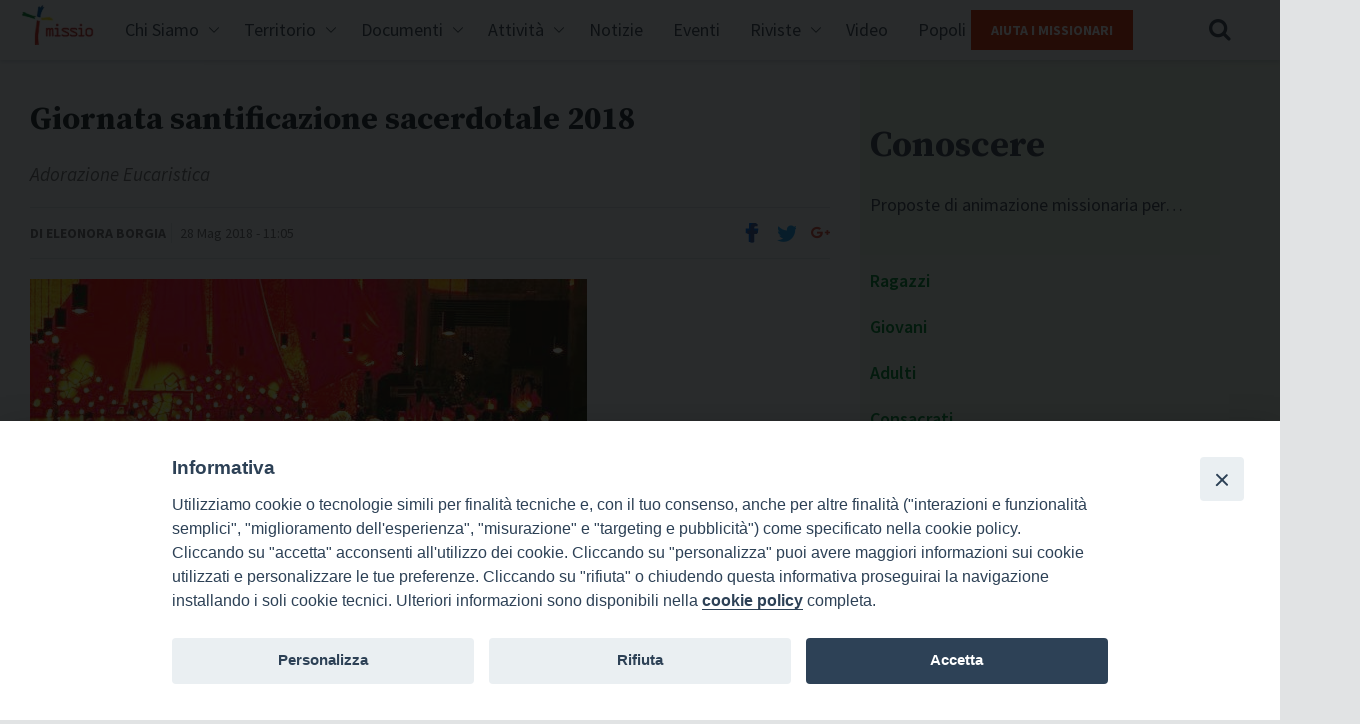

--- FILE ---
content_type: text/html; charset=UTF-8
request_url: https://www.missioitalia.it/giornata-santificazione-sacerdotale-2018/
body_size: 8671
content:
<!doctype html>
<!--[if lt IE 7]> <html class="no-js ie6" lang="en"> <![endif]-->
<!--[if IE 7]>    <html class="no-js ie7" lang="en"> <![endif]-->
<!--[if IE 8]>    <html class="no-js ie8" lang="en"> <![endif]-->
<!--[if gt IE 8]><!-->

    <!--<![endif]-->

    <html dir="ltr" class="no-js" lang="it-IT" >
        <head>
          <meta charset="utf-8">
          <title>Fondazione Missio  &raquo; Giornata santificazione sacerdotale 2018</title>
          <meta name="description" content="">
          <meta name="viewport" content="user-scalable=no, width=device-width, initial-scale=1, maximum-scale=1, shrink-to-fit=no">
                    <meta http-equiv="X-UA-Compatible" content="IE=edge">
                    <link href="https://www.missioitalia.it/wp-content/themes/missio-theme/style.css" rel="stylesheet" />
          <style>iframe[data-ianduclass='iandu-iframe']{display: none;}</style><title>Giornata santificazione sacerdotale 2018 &#8211; Fondazione Missio</title>
<meta name='robots' content='max-image-preview:large' />
	<style>img:is([sizes="auto" i], [sizes^="auto," i]) { contain-intrinsic-size: 3000px 1500px }</style>
	<link rel='dns-prefetch' href='//fonts.googleapis.com' />
<link rel="alternate" type="application/rss+xml" title="Fondazione Missio &raquo; Feed" href="https://www.missioitalia.it/feed/" />
<link rel="alternate" type="application/rss+xml" title="Fondazione Missio &raquo; Feed dei commenti" href="https://www.missioitalia.it/comments/feed/" />
<link rel='stylesheet' id='wp-block-library-css' href='https://www.missioitalia.it/wp-includes/css/dist/block-library/style.min.css?ver=6.8.3' type='text/css' media='all' />
<style id='classic-theme-styles-inline-css' type='text/css'>
/*! This file is auto-generated */
.wp-block-button__link{color:#fff;background-color:#32373c;border-radius:9999px;box-shadow:none;text-decoration:none;padding:calc(.667em + 2px) calc(1.333em + 2px);font-size:1.125em}.wp-block-file__button{background:#32373c;color:#fff;text-decoration:none}
</style>
<style id='global-styles-inline-css' type='text/css'>
:root{--wp--preset--aspect-ratio--square: 1;--wp--preset--aspect-ratio--4-3: 4/3;--wp--preset--aspect-ratio--3-4: 3/4;--wp--preset--aspect-ratio--3-2: 3/2;--wp--preset--aspect-ratio--2-3: 2/3;--wp--preset--aspect-ratio--16-9: 16/9;--wp--preset--aspect-ratio--9-16: 9/16;--wp--preset--color--black: #000000;--wp--preset--color--cyan-bluish-gray: #abb8c3;--wp--preset--color--white: #ffffff;--wp--preset--color--pale-pink: #f78da7;--wp--preset--color--vivid-red: #cf2e2e;--wp--preset--color--luminous-vivid-orange: #ff6900;--wp--preset--color--luminous-vivid-amber: #fcb900;--wp--preset--color--light-green-cyan: #7bdcb5;--wp--preset--color--vivid-green-cyan: #00d084;--wp--preset--color--pale-cyan-blue: #8ed1fc;--wp--preset--color--vivid-cyan-blue: #0693e3;--wp--preset--color--vivid-purple: #9b51e0;--wp--preset--gradient--vivid-cyan-blue-to-vivid-purple: linear-gradient(135deg,rgba(6,147,227,1) 0%,rgb(155,81,224) 100%);--wp--preset--gradient--light-green-cyan-to-vivid-green-cyan: linear-gradient(135deg,rgb(122,220,180) 0%,rgb(0,208,130) 100%);--wp--preset--gradient--luminous-vivid-amber-to-luminous-vivid-orange: linear-gradient(135deg,rgba(252,185,0,1) 0%,rgba(255,105,0,1) 100%);--wp--preset--gradient--luminous-vivid-orange-to-vivid-red: linear-gradient(135deg,rgba(255,105,0,1) 0%,rgb(207,46,46) 100%);--wp--preset--gradient--very-light-gray-to-cyan-bluish-gray: linear-gradient(135deg,rgb(238,238,238) 0%,rgb(169,184,195) 100%);--wp--preset--gradient--cool-to-warm-spectrum: linear-gradient(135deg,rgb(74,234,220) 0%,rgb(151,120,209) 20%,rgb(207,42,186) 40%,rgb(238,44,130) 60%,rgb(251,105,98) 80%,rgb(254,248,76) 100%);--wp--preset--gradient--blush-light-purple: linear-gradient(135deg,rgb(255,206,236) 0%,rgb(152,150,240) 100%);--wp--preset--gradient--blush-bordeaux: linear-gradient(135deg,rgb(254,205,165) 0%,rgb(254,45,45) 50%,rgb(107,0,62) 100%);--wp--preset--gradient--luminous-dusk: linear-gradient(135deg,rgb(255,203,112) 0%,rgb(199,81,192) 50%,rgb(65,88,208) 100%);--wp--preset--gradient--pale-ocean: linear-gradient(135deg,rgb(255,245,203) 0%,rgb(182,227,212) 50%,rgb(51,167,181) 100%);--wp--preset--gradient--electric-grass: linear-gradient(135deg,rgb(202,248,128) 0%,rgb(113,206,126) 100%);--wp--preset--gradient--midnight: linear-gradient(135deg,rgb(2,3,129) 0%,rgb(40,116,252) 100%);--wp--preset--font-size--small: 13px;--wp--preset--font-size--medium: 20px;--wp--preset--font-size--large: 36px;--wp--preset--font-size--x-large: 42px;--wp--preset--spacing--20: 0.44rem;--wp--preset--spacing--30: 0.67rem;--wp--preset--spacing--40: 1rem;--wp--preset--spacing--50: 1.5rem;--wp--preset--spacing--60: 2.25rem;--wp--preset--spacing--70: 3.38rem;--wp--preset--spacing--80: 5.06rem;--wp--preset--shadow--natural: 6px 6px 9px rgba(0, 0, 0, 0.2);--wp--preset--shadow--deep: 12px 12px 50px rgba(0, 0, 0, 0.4);--wp--preset--shadow--sharp: 6px 6px 0px rgba(0, 0, 0, 0.2);--wp--preset--shadow--outlined: 6px 6px 0px -3px rgba(255, 255, 255, 1), 6px 6px rgba(0, 0, 0, 1);--wp--preset--shadow--crisp: 6px 6px 0px rgba(0, 0, 0, 1);}:where(.is-layout-flex){gap: 0.5em;}:where(.is-layout-grid){gap: 0.5em;}body .is-layout-flex{display: flex;}.is-layout-flex{flex-wrap: wrap;align-items: center;}.is-layout-flex > :is(*, div){margin: 0;}body .is-layout-grid{display: grid;}.is-layout-grid > :is(*, div){margin: 0;}:where(.wp-block-columns.is-layout-flex){gap: 2em;}:where(.wp-block-columns.is-layout-grid){gap: 2em;}:where(.wp-block-post-template.is-layout-flex){gap: 1.25em;}:where(.wp-block-post-template.is-layout-grid){gap: 1.25em;}.has-black-color{color: var(--wp--preset--color--black) !important;}.has-cyan-bluish-gray-color{color: var(--wp--preset--color--cyan-bluish-gray) !important;}.has-white-color{color: var(--wp--preset--color--white) !important;}.has-pale-pink-color{color: var(--wp--preset--color--pale-pink) !important;}.has-vivid-red-color{color: var(--wp--preset--color--vivid-red) !important;}.has-luminous-vivid-orange-color{color: var(--wp--preset--color--luminous-vivid-orange) !important;}.has-luminous-vivid-amber-color{color: var(--wp--preset--color--luminous-vivid-amber) !important;}.has-light-green-cyan-color{color: var(--wp--preset--color--light-green-cyan) !important;}.has-vivid-green-cyan-color{color: var(--wp--preset--color--vivid-green-cyan) !important;}.has-pale-cyan-blue-color{color: var(--wp--preset--color--pale-cyan-blue) !important;}.has-vivid-cyan-blue-color{color: var(--wp--preset--color--vivid-cyan-blue) !important;}.has-vivid-purple-color{color: var(--wp--preset--color--vivid-purple) !important;}.has-black-background-color{background-color: var(--wp--preset--color--black) !important;}.has-cyan-bluish-gray-background-color{background-color: var(--wp--preset--color--cyan-bluish-gray) !important;}.has-white-background-color{background-color: var(--wp--preset--color--white) !important;}.has-pale-pink-background-color{background-color: var(--wp--preset--color--pale-pink) !important;}.has-vivid-red-background-color{background-color: var(--wp--preset--color--vivid-red) !important;}.has-luminous-vivid-orange-background-color{background-color: var(--wp--preset--color--luminous-vivid-orange) !important;}.has-luminous-vivid-amber-background-color{background-color: var(--wp--preset--color--luminous-vivid-amber) !important;}.has-light-green-cyan-background-color{background-color: var(--wp--preset--color--light-green-cyan) !important;}.has-vivid-green-cyan-background-color{background-color: var(--wp--preset--color--vivid-green-cyan) !important;}.has-pale-cyan-blue-background-color{background-color: var(--wp--preset--color--pale-cyan-blue) !important;}.has-vivid-cyan-blue-background-color{background-color: var(--wp--preset--color--vivid-cyan-blue) !important;}.has-vivid-purple-background-color{background-color: var(--wp--preset--color--vivid-purple) !important;}.has-black-border-color{border-color: var(--wp--preset--color--black) !important;}.has-cyan-bluish-gray-border-color{border-color: var(--wp--preset--color--cyan-bluish-gray) !important;}.has-white-border-color{border-color: var(--wp--preset--color--white) !important;}.has-pale-pink-border-color{border-color: var(--wp--preset--color--pale-pink) !important;}.has-vivid-red-border-color{border-color: var(--wp--preset--color--vivid-red) !important;}.has-luminous-vivid-orange-border-color{border-color: var(--wp--preset--color--luminous-vivid-orange) !important;}.has-luminous-vivid-amber-border-color{border-color: var(--wp--preset--color--luminous-vivid-amber) !important;}.has-light-green-cyan-border-color{border-color: var(--wp--preset--color--light-green-cyan) !important;}.has-vivid-green-cyan-border-color{border-color: var(--wp--preset--color--vivid-green-cyan) !important;}.has-pale-cyan-blue-border-color{border-color: var(--wp--preset--color--pale-cyan-blue) !important;}.has-vivid-cyan-blue-border-color{border-color: var(--wp--preset--color--vivid-cyan-blue) !important;}.has-vivid-purple-border-color{border-color: var(--wp--preset--color--vivid-purple) !important;}.has-vivid-cyan-blue-to-vivid-purple-gradient-background{background: var(--wp--preset--gradient--vivid-cyan-blue-to-vivid-purple) !important;}.has-light-green-cyan-to-vivid-green-cyan-gradient-background{background: var(--wp--preset--gradient--light-green-cyan-to-vivid-green-cyan) !important;}.has-luminous-vivid-amber-to-luminous-vivid-orange-gradient-background{background: var(--wp--preset--gradient--luminous-vivid-amber-to-luminous-vivid-orange) !important;}.has-luminous-vivid-orange-to-vivid-red-gradient-background{background: var(--wp--preset--gradient--luminous-vivid-orange-to-vivid-red) !important;}.has-very-light-gray-to-cyan-bluish-gray-gradient-background{background: var(--wp--preset--gradient--very-light-gray-to-cyan-bluish-gray) !important;}.has-cool-to-warm-spectrum-gradient-background{background: var(--wp--preset--gradient--cool-to-warm-spectrum) !important;}.has-blush-light-purple-gradient-background{background: var(--wp--preset--gradient--blush-light-purple) !important;}.has-blush-bordeaux-gradient-background{background: var(--wp--preset--gradient--blush-bordeaux) !important;}.has-luminous-dusk-gradient-background{background: var(--wp--preset--gradient--luminous-dusk) !important;}.has-pale-ocean-gradient-background{background: var(--wp--preset--gradient--pale-ocean) !important;}.has-electric-grass-gradient-background{background: var(--wp--preset--gradient--electric-grass) !important;}.has-midnight-gradient-background{background: var(--wp--preset--gradient--midnight) !important;}.has-small-font-size{font-size: var(--wp--preset--font-size--small) !important;}.has-medium-font-size{font-size: var(--wp--preset--font-size--medium) !important;}.has-large-font-size{font-size: var(--wp--preset--font-size--large) !important;}.has-x-large-font-size{font-size: var(--wp--preset--font-size--x-large) !important;}
:where(.wp-block-post-template.is-layout-flex){gap: 1.25em;}:where(.wp-block-post-template.is-layout-grid){gap: 1.25em;}
:where(.wp-block-columns.is-layout-flex){gap: 2em;}:where(.wp-block-columns.is-layout-grid){gap: 2em;}
:root :where(.wp-block-pullquote){font-size: 1.5em;line-height: 1.6;}
</style>
<link rel='stylesheet' id='rss-retriever-css' href='https://www.missioitalia.it/wp-content/plugins/wp-rss-retriever/inc/css/rss-retriever.css?ver=1.6.10' type='text/css' media='all' />
<link rel='stylesheet' id='events-manager-css' href='https://www.missioitalia.it/wp-content/plugins/events-manager/includes/css/events_manager.css?ver=5.9942' type='text/css' media='all' />
<link rel='stylesheet' id='iandu-cookieconsent-css' href='https://www.missioitalia.it/wp-content/plugins/iandu-cookieconsent/public/css/iandu-cookieconsent-public.css?ver=1.4.0' type='text/css' media='all' />
<link rel='stylesheet' id='wpba_front_end_styles-css' href='https://www.missioitalia.it/wp-content/plugins/wp-better-attachments/assets/css/wpba-frontend.css?ver=1.3.11' type='text/css' media='all' />
<link rel='stylesheet' id='parent-style-css' href='https://www.missioitalia.it/wp-content/themes/seed-template-builder-theme/style.css?ver=6.8.3' type='text/css' media='all' />
<link rel='stylesheet' id='missio_css-css' href='https://www.missioitalia.it/wp-content/themes/missio-theme/assets/css/app.min.css?ver=6.8.3' type='text/css' media='all' />
<link rel='stylesheet' id='missio_custom_css-css' href='https://www.missioitalia.it/wp-content/themes/missio-theme/missio-custom/missio-style-extra.css?ver=6.8.3' type='text/css' media='all' />
<link rel='stylesheet' id='google_fonts-css' href='//fonts.googleapis.com/css?family=Source+Sans+Pro:400,400i,600,700,700i|Source+Serif+Pro:400,600,700' type='text/css' media='all' />
<link rel='stylesheet' id='fontawesome-css' href='https://www.missioitalia.it/wp-content/themes/missio-theme/missio-custom/font-awesome.min.css?ver=6.8.3' type='text/css' media='all' />
<link rel='stylesheet' id='swiperJS-css' href='https://www.missioitalia.it/wp-content/themes/missio-theme/missio-custom/swiper.min.css?ver=6.8.3' type='text/css' media='all' />
<script type="text/javascript" src="https://www.missioitalia.it/wp-includes/js/jquery/jquery.min.js?ver=3.7.1" id="jquery-core-js"></script>
<script type="text/javascript" src="https://www.missioitalia.it/wp-includes/js/jquery/jquery-migrate.min.js?ver=3.4.1" id="jquery-migrate-js"></script>
<script type="text/javascript" id="file_uploads_nfpluginsettings-js-extra">
/* <![CDATA[ */
var params = {"clearLogRestUrl":"https:\/\/www.missioitalia.it\/wp-json\/nf-file-uploads\/debug-log\/delete-all","clearLogButtonId":"file_uploads_clear_debug_logger","downloadLogRestUrl":"https:\/\/www.missioitalia.it\/wp-json\/nf-file-uploads\/debug-log\/get-all","downloadLogButtonId":"file_uploads_download_debug_logger"};
/* ]]> */
</script>
<script type="text/javascript" src="https://www.missioitalia.it/wp-content/plugins/ninja-forms-uploads/assets/js/nfpluginsettings.js?ver=3.3.23" id="file_uploads_nfpluginsettings-js"></script>
<script type="text/javascript" src="https://www.missioitalia.it/wp-includes/js/jquery/ui/core.min.js?ver=1.13.3" id="jquery-ui-core-js"></script>
<script type="text/javascript" src="https://www.missioitalia.it/wp-includes/js/jquery/ui/mouse.min.js?ver=1.13.3" id="jquery-ui-mouse-js"></script>
<script type="text/javascript" src="https://www.missioitalia.it/wp-includes/js/jquery/ui/sortable.min.js?ver=1.13.3" id="jquery-ui-sortable-js"></script>
<script type="text/javascript" src="https://www.missioitalia.it/wp-includes/js/jquery/ui/datepicker.min.js?ver=1.13.3" id="jquery-ui-datepicker-js"></script>
<script type="text/javascript" id="jquery-ui-datepicker-js-after">
/* <![CDATA[ */
jQuery(function(jQuery){jQuery.datepicker.setDefaults({"closeText":"Chiudi","currentText":"Oggi","monthNames":["Gennaio","Febbraio","Marzo","Aprile","Maggio","Giugno","Luglio","Agosto","Settembre","Ottobre","Novembre","Dicembre"],"monthNamesShort":["Gen","Feb","Mar","Apr","Mag","Giu","Lug","Ago","Set","Ott","Nov","Dic"],"nextText":"Prossimo","prevText":"Precedente","dayNames":["domenica","luned\u00ec","marted\u00ec","mercoled\u00ec","gioved\u00ec","venerd\u00ec","sabato"],"dayNamesShort":["Dom","Lun","Mar","Mer","Gio","Ven","Sab"],"dayNamesMin":["D","L","M","M","G","V","S"],"dateFormat":"d MM yy","firstDay":1,"isRTL":false});});
/* ]]> */
</script>
<script type="text/javascript" src="https://www.missioitalia.it/wp-includes/js/jquery/ui/menu.min.js?ver=1.13.3" id="jquery-ui-menu-js"></script>
<script type="text/javascript" src="https://www.missioitalia.it/wp-includes/js/dist/dom-ready.min.js?ver=f77871ff7694fffea381" id="wp-dom-ready-js"></script>
<script type="text/javascript" src="https://www.missioitalia.it/wp-includes/js/dist/hooks.min.js?ver=4d63a3d491d11ffd8ac6" id="wp-hooks-js"></script>
<script type="text/javascript" src="https://www.missioitalia.it/wp-includes/js/dist/i18n.min.js?ver=5e580eb46a90c2b997e6" id="wp-i18n-js"></script>
<script type="text/javascript" id="wp-i18n-js-after">
/* <![CDATA[ */
wp.i18n.setLocaleData( { 'text direction\u0004ltr': [ 'ltr' ] } );
/* ]]> */
</script>
<script type="text/javascript" id="wp-a11y-js-translations">
/* <![CDATA[ */
( function( domain, translations ) {
	var localeData = translations.locale_data[ domain ] || translations.locale_data.messages;
	localeData[""].domain = domain;
	wp.i18n.setLocaleData( localeData, domain );
} )( "default", {"translation-revision-date":"2025-10-14 17:47:58+0000","generator":"GlotPress\/4.0.1","domain":"messages","locale_data":{"messages":{"":{"domain":"messages","plural-forms":"nplurals=2; plural=n != 1;","lang":"it"},"Notifications":["Notifiche"]}},"comment":{"reference":"wp-includes\/js\/dist\/a11y.js"}} );
/* ]]> */
</script>
<script type="text/javascript" src="https://www.missioitalia.it/wp-includes/js/dist/a11y.min.js?ver=3156534cc54473497e14" id="wp-a11y-js"></script>
<script type="text/javascript" src="https://www.missioitalia.it/wp-includes/js/jquery/ui/autocomplete.min.js?ver=1.13.3" id="jquery-ui-autocomplete-js"></script>
<script type="text/javascript" src="https://www.missioitalia.it/wp-includes/js/jquery/ui/resizable.min.js?ver=1.13.3" id="jquery-ui-resizable-js"></script>
<script type="text/javascript" src="https://www.missioitalia.it/wp-includes/js/jquery/ui/draggable.min.js?ver=1.13.3" id="jquery-ui-draggable-js"></script>
<script type="text/javascript" src="https://www.missioitalia.it/wp-includes/js/jquery/ui/controlgroup.min.js?ver=1.13.3" id="jquery-ui-controlgroup-js"></script>
<script type="text/javascript" src="https://www.missioitalia.it/wp-includes/js/jquery/ui/checkboxradio.min.js?ver=1.13.3" id="jquery-ui-checkboxradio-js"></script>
<script type="text/javascript" src="https://www.missioitalia.it/wp-includes/js/jquery/ui/button.min.js?ver=1.13.3" id="jquery-ui-button-js"></script>
<script type="text/javascript" src="https://www.missioitalia.it/wp-includes/js/jquery/ui/dialog.min.js?ver=1.13.3" id="jquery-ui-dialog-js"></script>
<script type="text/javascript" id="events-manager-js-extra">
/* <![CDATA[ */
var EM = {"ajaxurl":"https:\/\/www.missioitalia.it\/wp-admin\/admin-ajax.php","locationajaxurl":"https:\/\/www.missioitalia.it\/wp-admin\/admin-ajax.php?action=locations_search","firstDay":"1","locale":"it","dateFormat":"dd\/mm\/yy","ui_css":"https:\/\/www.missioitalia.it\/wp-content\/plugins\/events-manager\/includes\/css\/jquery-ui.min.css","show24hours":"1","is_ssl":"1","google_maps_api":"AIzaSyCV_Vl691DtYSdeGyBKZ77g9nVP0tpL6EY","txt_search":"Ricerca","txt_searching":"Ricerca in corso...","txt_loading":"Caricamento in corso ..."};
/* ]]> */
</script>
<script type="text/javascript" src="https://www.missioitalia.it/wp-content/plugins/events-manager/includes/js/events-manager.js?ver=5.9942" id="events-manager-js"></script>
<script type="text/javascript" src="https://www.missioitalia.it/wp-content/themes/missio-theme/missio-custom/swiper.min.js?ver=6.8.3" id="swiperJS-js"></script>
<link rel="https://api.w.org/" href="https://www.missioitalia.it/wp-json/" /><link rel="alternate" title="JSON" type="application/json" href="https://www.missioitalia.it/wp-json/wp/v2/posts/74345" /><link rel="EditURI" type="application/rsd+xml" title="RSD" href="https://www.missioitalia.it/xmlrpc.php?rsd" />
<link rel="canonical" href="https://www.missioitalia.it/giornata-santificazione-sacerdotale-2018/" />
<link rel='shortlink' href='https://www.missioitalia.it/?p=74345' />
<link rel="alternate" title="oEmbed (JSON)" type="application/json+oembed" href="https://www.missioitalia.it/wp-json/oembed/1.0/embed?url=https%3A%2F%2Fwww.missioitalia.it%2Fgiornata-santificazione-sacerdotale-2018%2F" />
<link rel="alternate" title="oEmbed (XML)" type="text/xml+oembed" href="https://www.missioitalia.it/wp-json/oembed/1.0/embed?url=https%3A%2F%2Fwww.missioitalia.it%2Fgiornata-santificazione-sacerdotale-2018%2F&#038;format=xml" />
<!-- Google Tag Manager -->
<script>(function(w,d,s,l,i){w[l]=w[l]||[];w[l].push({'gtm.start':
new Date().getTime(),event:'gtm.js'});var f=d.getElementsByTagName(s)[0],
j=d.createElement(s),dl=l!='dataLayer'?'&l='+l:'';j.async=true;j.src=
'https://www.googletagmanager.com/gtm.js?id='+i+dl;f.parentNode.insertBefore(j,f);
})(window,document,'script','dataLayer','GTM-5LMW5ZPG');</script>
<!-- End Google Tag Manager -->
		<style type="text/css" id="wp-custom-css">
			.speciale-giubileo {
	max-width:368px!important;
}		</style>
		      </head>

    <body class="wp-singular post-template-default single single-post postid-74345 single-format-standard wp-theme-seed-template-builder-theme wp-child-theme-missio-theme no-home seed-tbt-cat-conoscere seed-tbt-cat-consacrati seed-tbt-cat-missio-consacrati"  itemtype="http://schema.org/WebPage">

      <header class="site-header" role="banner">

        <div class="site-container">

            <h1 class="site-logo"><a href="https://www.missioitalia.it/" title="Fondazione Missio">Fondazione Missio <span>Pontificie Opere Missionarie</span></a></h1>

            <nav class="site-menu" role="navigation"><h1 class="assistive">Navigazione principale</h1><ul class="site-menu-primary"><li class='has-dropdown missio-has-dropdown'><a href='https://www.missioitalia.it/presentazione/'>Chi Siamo</a><ul class='submenu missio-submenu'><li data-menusub='52257' class='dropdown-voice menu-depth-0'><a href='https://www.missioitalia.it/presentazione/'> Presentazione <div data-buttonmenusub='52257' class='menu-button-down'></div></a></li><li data-menusub='52256' class='dropdown-voice menu-depth-0'><a href='https://www.missioitalia.it/statuto/'> Statuto <div data-buttonmenusub='52256' class='menu-button-down'></div></a></li><li data-menusub='52255' class='dropdown-voice menu-depth-0'><a href='https://www.missioitalia.it/organigramma/'> Organigramma <div data-buttonmenusub='52255' class='menu-button-down'></div></a></li><li data-menusub='71027' class='dropdown-voice menu-depth-0'><a href='https://www.missioitalia.it/contatti/'> Contatti <div data-buttonmenusub='71027' class='menu-button-down'></div></a></li></ul></li><li class='has-dropdown missio-has-dropdown'><a href='https://www.missioitalia.it/missio-diocesi/'>Territorio</a><ul class='submenu missio-submenu'><li data-menusub='63297' class='dropdown-voice menu-depth-0'><a href='https://www.missioitalia.it/missio-diocesi/'> Missio Diocesi <div data-buttonmenusub='63297' class='menu-button-down'></div></a></li><li data-menusub='67047' class='dropdown-voice menu-depth-0'><a href='/appuntamento-dal-territorio/'> Segnala un evento <div data-buttonmenusub='67047' class='menu-button-down'></div></a></li><li data-menusub='85310' class='dropdown-voice menu-depth-0'><a href='https://www.missioitalia.it/private_missioitalia/archivio-post-privati/'> Area Riservata <div data-buttonmenusub='85310' class='menu-button-down'></div></a></li></ul></li><li class='has-dropdown missio-has-dropdown'><a href='#'>Documenti</a><ul class='submenu missio-submenu'><li data-menusub='63270' class='dropdown-voice menu-depth-0'><a href='https://www.missioitalia.it/category/magistero-pontificio/'> Magistero Pontificio <div data-buttonmenusub='63270' class='menu-button-down'></div></a></li><li data-menusub='63269' class='dropdown-voice menu-depth-0'><a href='https://www.missioitalia.it/category/magistero-dei-vescovi/'> Magistero dei Vescovi <div data-buttonmenusub='63269' class='menu-button-down'></div></a></li><li data-menusub='63271' class='dropdown-voice menu-depth-0'><a href='https://www.missioitalia.it/category/messaggi-delle-giornate-missionarie-mondiali/'> Messaggi GMM <div data-buttonmenusub='63271' class='menu-button-down'></div></a></li><li data-menusub='63268' class='dropdown-voice menu-depth-0'><a href='https://www.missioitalia.it/category/atti-di-convegni-e-seminari/'> Atti di convegni e seminari <div data-buttonmenusub='63268' class='menu-button-down'></div></a></li><li data-menusub='70709' class='dropdown-voice menu-depth-0'><a href='https://www.missioitalia.it/vademecum-centro-missionario-diocesano/'> Vademecum Centro Missionario Diocesano <div data-buttonmenusub='70709' class='menu-button-down'></div></a></li><li data-menusub='70710' class='dropdown-voice menu-depth-0'><a href='https://www.missioitalia.it/regolamento-centro-missionario-diocesano/'> Regolamento Centro Missionario Diocesano <div data-buttonmenusub='70710' class='menu-button-down'></div></a></li><li data-menusub='208674' class='dropdown-voice menu-depth-0'><a href='https://www.missioitalia.it/regolamento-della-commissione-missionaria-regionale/'> Regolamento Commissione Missionaria Regionale <div data-buttonmenusub='208674' class='menu-button-down'></div></a></li></ul></li><li class='has-dropdown missio-has-dropdown'><a href='#'>Attività</a><ul class='submenu missio-submenu'><li data-menusub='85342' class='dropdown-voice menu-depth-0'><a href='https://www.missioitalia.it/category/conoscere/'> Conoscere - Animazione <div data-buttonmenusub='85342' class='menu-button-down'></div></a><li><ul  class='subsubmenu missio-subsubmenu' data-parentID='85342'><li data-menusub='86430' class='dropdown-voice menu-depth-1'><a href='https://www.missioitalia.it/category/conoscere/ragazzi/'> Ragazzi <div data-buttonmenusub='86430' class='menu-button-down'></div></a></ul></li></li><li><ul  class='subsubmenu missio-subsubmenu' data-parentID='85342'><li data-menusub='86429' class='dropdown-voice menu-depth-1'><a href='https://www.missioitalia.it/category/conoscere/giovani/'> Giovani <div data-buttonmenusub='86429' class='menu-button-down'></div></a></ul></li></li><li><ul  class='subsubmenu missio-subsubmenu' data-parentID='85342'><li data-menusub='86426' class='dropdown-voice menu-depth-1'><a href='https://www.missioitalia.it/category/conoscere/adulti/'> Adulti <div data-buttonmenusub='86426' class='menu-button-down'></div></a></ul></li></li><li><ul  class='subsubmenu missio-subsubmenu' data-parentID='85342'><li data-menusub='86427' class='dropdown-voice menu-depth-1'><a href='https://www.missioitalia.it/category/conoscere/consacrati/'> Consacrati <div data-buttonmenusub='86427' class='menu-button-down'></div></a></ul></li></li><li><ul  class='subsubmenu missio-subsubmenu' data-parentID='85342'><li data-menusub='86428' class='dropdown-voice menu-depth-1'><a href='https://www.missioitalia.it/category/conoscere/giornate-missionarie-conoscere/'> Giornate missionarie <div data-buttonmenusub='86428' class='menu-button-down'></div></a></ul></li></li></li><li data-menusub='85343' class='dropdown-voice menu-depth-0'><a href='https://www.missioitalia.it/category/crescere/'> Crescere - Formazione <div data-buttonmenusub='85343' class='menu-button-down'></div></a><li><ul  class='subsubmenu missio-subsubmenu' data-parentID='85343'><li data-menusub='86432' class='dropdown-voice menu-depth-1'><a href='https://www.missioitalia.it/category/crescere/formazione-missionaria/'> Formazione missionaria <div data-buttonmenusub='86432' class='menu-button-down'></div></a></ul></li></li><li><ul  class='subsubmenu missio-subsubmenu' data-parentID='85343'><li data-menusub='86433' class='dropdown-voice menu-depth-1'><a href='https://www.missioitalia.it/category/crescere/formazione-missionari/'> Formazione per missionari Ad Gentes <div data-buttonmenusub='86433' class='menu-button-down'></div></a></ul></li></li><li><ul  class='subsubmenu missio-subsubmenu' data-parentID='85343'><li data-menusub='86434' class='dropdown-voice menu-depth-1'><a href='https://www.missioitalia.it/category/crescere/formazione-operatori-pastorali-non-italiani/'> Formazione per operatori pastorali non italiani <div data-buttonmenusub='86434' class='menu-button-down'></div></a></ul></li></li><li><ul  class='subsubmenu missio-subsubmenu' data-parentID='85343'><li data-menusub='86431' class='dropdown-voice menu-depth-1'><a href='https://www.missioitalia.it/category/crescere/convegni/'> Convegni <div data-buttonmenusub='86431' class='menu-button-down'></div></a></ul></li></li></li><li data-menusub='85341' class='dropdown-voice menu-depth-0'><a href='https://www.missioitalia.it/category/collaborare/'> Collaborare - Cooperazione <div data-buttonmenusub='85341' class='menu-button-down'></div></a><li><ul  class='subsubmenu missio-subsubmenu' data-parentID='85341'><li data-menusub='86437' class='dropdown-voice menu-depth-1'><a href='https://www.missioitalia.it/category/collaborare/esperienze-e-testimoinanze/'> Esperienze e testimonianze <div data-buttonmenusub='86437' class='menu-button-down'></div></a></ul></li></li><li><ul  class='subsubmenu missio-subsubmenu' data-parentID='85341'><li data-menusub='86435' class='dropdown-voice menu-depth-1'><a href='https://missioni.chiesacattolica.it/convenzioni/'> Servizio missionario - Convenzioni <div data-buttonmenusub='86435' class='menu-button-down'></div></a></ul></li></li><li><ul  class='subsubmenu missio-subsubmenu' data-parentID='85341'><li data-menusub='86436' class='dropdown-voice menu-depth-1'><a href='https://www.missioitalia.it/sostieni-la-missione/'> Aiuta i missionari <div data-buttonmenusub='86436' class='menu-button-down'></div></a></ul></li></li></li></ul></li><li class='has-dropdown '><a href='https://www.missioitalia.it/category/news/'>Notizie</a></li><li class='has-dropdown '><a href='https://www.missioitalia.it/eventi/'>Eventi</a></li><li class='has-dropdown missio-has-dropdown'><a href='#'>Riviste</a><ul class='submenu missio-submenu'><li data-menusub='64393' class='dropdown-voice menu-depth-0'><a href='https://www.missioitalia.it/nome-rivista/popoli-e-missione/'> Popoli e Missione <div data-buttonmenusub='64393' class='menu-button-down'></div></a></li><li data-menusub='64395' class='dropdown-voice menu-depth-0'><a href='https://www.missioitalia.it/nome-rivista/il-ponte-d-oro/'> Il Ponte d'Oro <div data-buttonmenusub='64395' class='menu-button-down'></div></a></li><li data-menusub='71114' class='dropdown-voice menu-depth-0'><a href='/nome-rivista/noticum/'> Noticum <div data-buttonmenusub='71114' class='menu-button-down'></div></a></li><li data-menusub='294579' class='dropdown-voice menu-depth-0'><a href='http://www.popoliemissione.it'> Popoli e Missione online <div data-buttonmenusub='294579' class='menu-button-down'></div></a></li></ul></li><li class='has-dropdown '><a href='/s-videogallery/'>Video</a></li><li class='has-dropdown '><a href='http://www.popoliemissione.it'>Popoli e Missione online</a></li></ul></nav>
          <div class="site-menu-section">

            <div class="site-menu-donation">
              <a  class="button button-action" href="https://www.missioitalia.it/sostieni-la-missione/" title="Aiuta i Missionari">Aiuta i Missionari</a>
            </div>

            <div class="site-menu-search">
              <span class="site-menu-search-trigger"></span>
                <form class="site-menu-search-form" role="search" method="get" id="searchform" action="https://www.missioitalia.it/">
                  <input type="search" placeholder="Inserire il termine da cercare e premere invio..." value="" name="s" id="s" />
                </form>

            </div>

            <div class="site-menu-hamburger">
              <span class="site-menu-meat">Menu</span>
            </div>

          </div>

        </div>
      </header>


<div class="site-content">
	<div class="site-container">
		<div class="main-content">
			<main class="main-article" role="main">
  <article class="article single-loop" role="article">
    <header class="article-header" role="banner">
      <h1 class="article-title">Giornata santificazione sacerdotale 2018</h1>


      <p class="article-summary">Adorazione Eucaristica</p>

    </header>
    <div class="article-meta">
      <div class="article-meta-info">
        <span class="article-meta-info-author"> Di Eleonora Borgia</span>
        <span class="article-meta-info-date">28 Mag 2018 - 11:05</span>
      </div>
            <div class="article-meta-sharer">
        <ul class="socials-links">
          <li class="facebook"><a class="share-link" href="https://www.facebook.com/sharer/sharer.php?u=https://www.missioitalia.it/giornata-santificazione-sacerdotale-2018/" title="Facebook">Facebook</a></li>
          <li class="twitter"><a class="share-link" href="https://www.twitter.com/intent/tweet?url=https://www.missioitalia.it/giornata-santificazione-sacerdotale-2018/" title="Twitter">Twitter</a></li>
          <li class="gplus"><a class="share-link" href="https://plus.google.com/share?url=https://www.missioitalia.it/giornata-santificazione-sacerdotale-2018/" title="Google Plus">Google Plus</a></li>
        </ul>
      </div>
    </div>

    <div class="article-content single-missio-single seed_entry_content_tbt">
      <img width="557" height="322" src="https://www.missioitalia.it/wp-content/uploads/2018/05/GSS.jpg" class="missio-image-in-post wp-post-image" alt="" decoding="async" fetchpriority="high" srcset="https://www.missioitalia.it/wp-content/uploads/2018/05/GSS.jpg 557w, https://www.missioitalia.it/wp-content/uploads/2018/05/GSS-300x173.jpg 300w, https://www.missioitalia.it/wp-content/uploads/2018/05/GSS-360x208.jpg 360w" sizes="(max-width: 557px) 100vw, 557px" />      <p><strong><em>GIORNATA  MONDIALE  DI  PREGHIERA </em></strong><strong><em>PER  LA  SANTIFICAZIONE  SACERDOTALE</em></strong></p>
      <div class='attachments'><p><a class='attachment_link' href='https://www.missioitalia.it/wp-content/uploads/2018/05/adorazione-2018.pdf' target='_blank'><i class="fa fa-file-pdf-o" aria-hidden="true"></i> Proposta di adorazione eucaristica</a></p></div>    </div>

    <footer class="article-footer">
      <div class="article-tags">
                                  </div>
    </footer>
  </article>
</main>

<aside class="main-sidebar conoscere" role="complementary">
  <div class="main-sidebar-wrap">
    <h1 class="assistive">Sidebar</h1>
<div class="sidebar-widget-content">			<div class="textwidget"><h2 class="sidebar-cat-title">Conoscere</h2>
<p>Proposte di animazione missionaria per&#8230;</p>
</div>
		</li><div class="sidebar-widget-content"><div class="menu-conoscere-container"><ul id="menu-conoscere" class="menu"><li id="menu-item-81754" class="menu-item menu-item-type-taxonomy menu-item-object-category menu-item-81754"><a href="https://www.missioitalia.it/category/conoscere/ragazzi/">Ragazzi</a></li>
<li id="menu-item-81753" class="menu-item menu-item-type-taxonomy menu-item-object-category menu-item-81753"><a href="https://www.missioitalia.it/category/conoscere/giovani/">Giovani</a></li>
<li id="menu-item-81750" class="menu-item menu-item-type-taxonomy menu-item-object-category menu-item-81750"><a href="https://www.missioitalia.it/category/conoscere/adulti/">Adulti</a></li>
<li id="menu-item-81752" class="menu-item menu-item-type-taxonomy menu-item-object-category current-post-ancestor current-menu-parent current-post-parent menu-item-81752"><a href="https://www.missioitalia.it/category/conoscere/consacrati/">Consacrati</a></li>
<li id="menu-item-84364" class="menu-item menu-item-type-taxonomy menu-item-object-category menu-item-84364"><a href="https://www.missioitalia.it/category/conoscere/giornate-missionarie-conoscere/">Giornate missionarie</a></li>
</ul></div></li>     
  </div>
</aside>
      </div>
    </div>
  </div>





 <footer class="site-footer" role="contentinfo">
   <div class="site-container">
     <div class="site-footer-wrap">
       <div class="info">
         <h1 class="logo"><a href="/" title="Fondazione Missio">Fondazione Missio</a></h1>
         <div class="address">
           <span class='address-int'>FONDAZIONE DI RELIGIONE MISSIO</span>
           <span><a href="https://www.google.it/maps/dir//Via+Aurelia,+796,+I-00165+Roma+RM,+Italia/@41.88923,12.4064613,17z/data=!3m1!4b1!4m8!4m7!1m0!1m5!1m1!1s0x132f5f919d571713:0x940d6c292aad508b!2m2!1d12.40865!2d41.88923" target="_blank">Via Aurelia, 796 00165 Roma</a></span>
           <span>Tel. +39.06.6650261</span>
           <span>Fax +39.06.66410314</span>
           <span class="cofi">C.F. 97366380588</span>
           <p><a href="https://www.missioitalia.it/privacy-policy/">Privacy Policy</a></p>
         </div>
       </div>

     </div>
   </div>
 </footer>



<script type="speculationrules">
{"prefetch":[{"source":"document","where":{"and":[{"href_matches":"\/*"},{"not":{"href_matches":["\/wp-*.php","\/wp-admin\/*","\/wp-content\/uploads\/*","\/wp-content\/*","\/wp-content\/plugins\/*","\/wp-content\/themes\/missio-theme\/*","\/wp-content\/themes\/seed-template-builder-theme\/*","\/*\\?(.+)"]}},{"not":{"selector_matches":"a[rel~=\"nofollow\"]"}},{"not":{"selector_matches":".no-prefetch, .no-prefetch a"}}]},"eagerness":"conservative"}]}
</script>
        <button id="iandu-fixed-edit-preferences" class="iandu-edit-preferences" type="button" data-cc="c-settings">Preferenze Cookie</button>        
        <link rel='stylesheet' id='so-css-seed-template-builder-theme-css' href='https://www.missioitalia.it/wp-content/uploads/so-css/so-css-seed-template-builder-theme.css?ver=1763981922' type='text/css' media='all' />
<script type="text/javascript" src="https://www.missioitalia.it/wp-content/themes/missio-theme/missio-custom/no.conflict.js?ver=6.8.3" id="noconfilict-js"></script>
<script type="text/javascript" src="https://www.missioitalia.it/wp-content/themes/missio-theme/assets/javascript/jquery-ui.min.js?ver=6.8.3" id="missio_jqueryui-js"></script>
<script type="text/javascript" src="https://www.missioitalia.it/wp-content/themes/missio-theme/assets/javascript/jquery-ui-datepicker-it.min.js?ver=6.8.3" id="missio_datepicker-js"></script>
<script type="text/javascript" src="https://www.missioitalia.it/wp-content/themes/missio-theme/assets/javascript/fancybox.min.js?ver=6.8.3" id="missio_fancy-js"></script>
<script type="text/javascript" src="https://www.missioitalia.it/wp-content/themes/missio-theme/assets/javascript/slick.min.js?ver=6.8.3" id="missio_slick-js"></script>
<script type="text/javascript" src="https://www.missioitalia.it/wp-content/themes/missio-theme/assets/javascript/app.min.js?ver=6.8.3" id="missio_app-js"></script>
<script type="text/javascript" src="https://www.missioitalia.it/wp-content/themes/missio-theme/assets/javascript/jquery.modal.min.js?ver=6.8.3" id="missio_modal-js"></script>
<script type="text/javascript" src="https://www.missioitalia.it/wp-content/themes/missio-theme/assets/javascript/flickity.min.js?ver=6.8.3" id="missio_flick-js"></script>
<script type="text/javascript" src="https://www.missioitalia.it/wp-content/themes/missio-theme/assets/javascript/hcsticky.min.js?ver=6.8.3" id="missio_hcsticky-js"></script>
<script type="text/javascript" id="missio_js-js-extra">
/* <![CDATA[ */
var missioJS = {"ajaxurl":"https:\/\/www.missioitalia.it\/wp-admin\/admin-ajax.php","query_vars":"{\"page\":\"\",\"name\":\"giornata-santificazione-sacerdotale-2018\"}"};
/* ]]> */
</script>
<script type="text/javascript" src="https://www.missioitalia.it/wp-content/themes/missio-theme/missio-custom/missio-extra.js?ver=6.8.3" id="missio_js-js"></script>
<script type="text/plain" data-cookiecategory="iframe"  src="https://www.missioitalia.it/wp-content/plugins/iandu-cookieconsent/public/js/iandu-iframe-manager.js?ver=1.4.0" id="iandu-cookieconsent-iframe-manager-js"></script>
<script type="text/javascript" src="https://www.missioitalia.it/wp-content/plugins/iandu-cookieconsent/public/js/cookieconsent.js?ver=1.4.0" id="iandu-cookieconsent-js"></script>
<script type="text/javascript" id="iandu-cookieconsent-init-js-extra">
/* <![CDATA[ */
var iandu_cookieconsent_obj = {"ajaxUrl":"https:\/\/www.missioitalia.it\/wp-admin\/admin-ajax.php","security":"3bf9fdb190","autorun":"true"};
/* ]]> */
</script>
<script type="text/javascript" src="https://www.missioitalia.it/iandu-cc-init-js/?iandu-cc-init-js=1&amp;ver=1.4.0" id="iandu-cookieconsent-init-js"></script>
<script>
  jQuery(document).ready(function(){
      jQuery( "li.has-dropdown.missio-has-dropdown ul.submenu.missio-submenu .menu-depth-0" ).each(function( index, obj ) {
 
        var menusub = jQuery(this).data("menusub");
        var obj_menusub = jQuery(this);
        jQuery(".subsubmenu.missio-subsubmenu").each(function(index, obj){
             
            if(jQuery(this).data('parentid')!==undefined && jQuery(this).data('parentid') ==menusub){
               
            
              jQuery(".submenu").find("[data-menusub='" + menusub + "'] .menu-button-down").addClass("active revealsub arrowdown").parent().addClass("padd-right"); 
            

            } 
        });
        
        jQuery("body").on("click, mouseover",".active.revealsub", function(e){
          e.preventDefault();
          e.stopImmediatePropagation();
           
            var menusub = jQuery(this).data("buttonmenusub");
             
            jQuery("[data-parentid='" + menusub + "']").toggleClass("active");
            jQuery(this).toggleClass("arrowdown");

        });
 
 

});

  });
  </script>
<script>app.init();</script>
<script>homeslider.init();</script>
</body>
</html>


--- FILE ---
content_type: text/css
request_url: https://www.missioitalia.it/wp-content/themes/missio-theme/assets/css/app.min.css?ver=6.8.3
body_size: 10011
content:
@charset "UTF-8";@font-face{font-family:fondazionemissio-icons;src:url(../fonts/fondazionemissio-icons.eot);src:url(../fonts/fondazionemissio-icons.eot?#iefix) format("embedded-opentype"),url(../fonts/fondazionemissio-icons.woff2) format("woff2"),url(../fonts/fondazionemissio-icons.woff) format("woff"),url(../fonts/fondazionemissio-icons.ttf) format("truetype"),url(../fonts/fondazionemissio-icons.svg#icons) format("svg");font-weight:400;font-style:normal}*,:after,:before{-moz-box-sizing:border-box;box-sizing:border-box;-webkit-tap-highlight-color:transparent}:focus{outline:none}::-moz-selection{background-color:#ffbf3c;color:#000}::selection{background-color:#ffbf3c;color:#000}a,abbr,acronym,address,applet,article,aside,audio,b,big,blockquote,body,canvas,caption,center,cite,code,dd,del,details,dfn,div,dl,dt,em,embed,fieldset,figcaption,figure,footer,form,h1,h2,h3,h4,h5,h6,header,hgroup,html,i,iframe,img,ins,kbd,label,legend,li,mark,menu,nav,object,ol,output,p,pre,q,ruby,s,samp,section,small,span,strike,strong,sub,summary,sup,table,tbody,td,tfoot,th,thead,time,tr,tt,u,ul,var,video{margin:0;padding:0;border:0;font-size:100%;font:inherit;vertical-align:baseline}article,aside,details,figcaption,figure,footer,header,hgroup,menu,nav,section{display:block}html{overflow-x:hidden;background-color:#e1e3e4}body{overflow:hidden;font-family:Source Sans Pro,-apple-system,Helvetica,Arial,sans-serif;font-size:16px;line-height:1.5;position:relative;color:#424b56;-ms-text-size-adjust:none;text-size-adjust:none;text-rendering:optimizeLegibility;-webkit-backface-visibility:hidden;-webkit-user-drag:none;-webkit-text-size-adjust:none;-webkit-touch-callout:none;-webkit-font-smoothing:antialiased;-moz-osx-font-smoothing:grayscale;background-color:#fff}a{text-decoration:none;color:inherit}ol,ul{list-style:none;padding:0;margin:0}strong{font-weight:700}em{font-style:italic}blockquote,q{quotes:none}blockquote:after,blockquote:before,q:after,q:before{content:"";content:none}table{border-collapse:collapse;border-spacing:0}img{display:block;height:auto;max-width:100%;object-fit:cover}.site-container{margin-left:auto;margin-right:auto;max-width:1260px;position:relative;padding-left:20px;padding-right:20px}.site-content{margin-top:20px}.site-section-painted{background-color:#eff2f3}.site-section-title{margin:20px auto;max-width:360px;font-family:Source Serif Pro,Georgia,Times New Roman,Times,serif;font-size:24px;font-weight:600;text-align:center;color:#424b56;padding-bottom:10px;border-bottom:2px solid #e5e8ea}.main-content{margin-bottom:20px}.main-serp-title{font-family:Source Serif Pro,Georgia,Times New Roman,Times,serif;font-size:28px;font-weight:600}.main-serp-toolbar{position:relative;margin-bottom:20px}.main-serp-toolbar .socials-links{position:absolute;right:0;top:0}.main-serp-toolbar .socials-links li.facebook a{border:1px solid #3b5998}.main-serp-toolbar .socials-links li.twitter a{border:1px solid #1da1f2}.main-serp-toolbar .socials-links li a{padding:20px;border-radius:100%}.main-serp-toolbar .socials-links li a:before{font-size:18px;position:absolute;left:50%;top:50%;-webkit-transform:translate(-50%,-50%);-ms-transform:translate(-50%,-50%);transform:translate(-50%,-50%)}.main-serp-toolbar-form{margin-bottom:20px;margin-top:20px}.main-serp-toolbar-form:after,.main-serp-toolbar-form:before{content:"";display:table;-webkit-flex-basis:0;-ms-flex-preferred-size:0;flex-basis:0;-webkit-box-ordinal-group:2;-webkit-order:1;-moz-box-ordinal-group:2;-ms-flex-order:1;order:1}.main-serp-toolbar-form:after{clear:both}.main-serp-toolbar-form .form-field{position:relative;padding-bottom:10px;border-bottom:2px solid #e5e8ea}.main-serp-toolbar-form .form-field label,.main-serp-toolbar-form .form-field select{font-family:Source Sans Pro,-apple-system,Helvetica,Arial,sans-serif;color:#24292c}.main-serp-toolbar-form .form-field label{display:block;font-size:14px;margin-bottom:5px}.main-serp-toolbar-form .form-field select{background-color:transparent;-webkit-appearance:none;-moz-appearance:none;appearance:none;border:0;border-radius:0;width:100%;font-size:20px;font-weight:700;cursor:pointer}.main-serp-toolbar-form .form-field:after{position:absolute;right:0;bottom:0;content:"";font-family:fondazionemissio-icons;font-size:18px;font-weight:400;font-style:normal;line-height:40px;text-align:center;text-indent:0;letter-spacing:0;speak:none;display:block;pointer-events:none;color:#24292c}.main-serp-loadmore{text-align:center}.main-serp-loadmore .loading{opacity:.5}.main-book{position:relative}.main-book section{padding-top:20px;padding-bottom:20px}.main-book-intro-image{margin-bottom:20px}.main-book-intro-image img{box-shadow:0 10px 15px 0 rgba(30,45,62,.04),0 0 50px 0 rgba(31,44,60,.1)}.main-book-intro-text h2,.main-book-intro-text p,.main-book-intro-text span{margin-bottom:10px}.main-book-intro-text span{font-weight:700;font-size:14px;text-transform:uppercase;display:block}.main-book-intro-text h2,.main-book-intro-text p{font-family:Source Serif Pro,Georgia,Times New Roman,Times,serif}.main-book-intro-text h2{font-weight:600;font-size:28px}.main-book-intro-text p{font-size:20px}.main-book-intro-text p a{color:#e12d00}.main-book-intro-text p a:hover{text-decoration:underline}.main-book-intro-actions,.main-book-intro-actions .button+.button{margin-top:20px}.main-book-contents{position:relative;display:none;padding-bottom:0}.main-book-contents.active{display:block}.main-book-contents.active.open .main-book-contents-wrap{opacity:1;-webkit-transition:opacity 1s ease .2s;transition:opacity 1s ease .2s}.main-book-contents-wrap{opacity:0;-webkit-transition:opacity 1s ease;transition:opacity 1s ease;-webkit-columns:300px 3;-moz-columns:300px 3;columns:300px 3;-webkit-column-gap:40px;-moz-column-gap:40px;column-gap:40px}.main-book-contents-wrap:after,.main-book-contents-wrap:before{content:"";display:table;-webkit-flex-basis:0;-ms-flex-preferred-size:0;flex-basis:0;-webkit-box-ordinal-group:2;-webkit-order:1;-moz-box-ordinal-group:2;-ms-flex-order:1;order:1}.main-book-contents-wrap:after{clear:both}.main-book-contents-wrap.active{display:block;opacity:1;-webkit-transition:opacity 1s ease .2s;transition:opacity 1s ease .2s}.main-book-contents-wrap p{-webkit-column-break-inside:avoid;page-break-inside:avoid;break-inside:avoid;padding-bottom:25px}.main-book-contents-wrap p strong{display:block}.main-book-related-wrap{margin-left:-20px;margin-right:-20px}.main-book-related-wrap:after,.main-book-related-wrap:before{content:"";display:table;-webkit-flex-basis:0;-ms-flex-preferred-size:0;flex-basis:0;-webkit-box-ordinal-group:2;-webkit-order:1;-moz-box-ordinal-group:2;-ms-flex-order:1;order:1}.main-book-related-wrap:after{clear:both}.main-book-related li a{display:block;position:relative}.main-book-related li a:hover .cta{opacity:1}.main-book-related li img{margin-bottom:10px;width:100%}.main-book-related li .date{display:block;font-size:14px;font-weight:700;text-transform:uppercase}.main-book-related li .cta{position:absolute;top:50%;left:50%;-webkit-transform:translate(-50%,-50%);-ms-transform:translate(-50%,-50%);transform:translate(-50%,-50%);display:block;z-index:1;padding:10px 20px;color:#fff;background-color:#6cc4fd;font-size:14px;font-weight:700;border-radius:5px;opacity:0;-webkit-transition:opacity .2s ease;transition:opacity .2s ease;white-space:nowrap}.main-book-related .toolbar{margin-bottom:10px}.main-book-related .toolbar p{font-weight:700;font-size:20px;margin-bottom:30px}.main-book-related .toolbar p a{text-decoration:underline;color:#e12d00}.main-book-related .toolbar form .form-field{position:relative;padding-bottom:10px}.main-book-related .toolbar form .form-field label,.main-book-related .toolbar form .form-field select{font-family:Source Sans Pro,-apple-system,Helvetica,Arial,sans-serif;color:#24292c}.main-book-related .toolbar form .form-field label{display:block;font-size:14px;margin-bottom:5px}.main-book-related .toolbar form .form-field select{background-color:transparent;-webkit-appearance:none;-moz-appearance:none;appearance:none;border:0;border-radius:0;width:100%;font-size:20px;font-weight:700;cursor:pointer}.main-book-related .toolbar form .form-field:after{position:absolute;right:0;bottom:0;content:"";font-family:fondazionemissio-icons;font-size:18px;font-weight:400;font-style:normal;line-height:40px;text-align:center;text-indent:0;letter-spacing:0;speak:none;display:block;pointer-events:none;color:#24292c}.main-book-browsable{padding-top:0!important;padding-bottom:0!important}.main-book-browsable .embedded{margin:0}.main-book-latest{color:#fff;background-color:#2b4d6f}.main-book-latest .site-section-title{color:#fff}.main-book-latest-text{font-family:Source Serif Pro,Georgia,Times New Roman,Times,serif;max-width:760px;margin-left:auto;margin-right:auto}.main-book-latest-image img{margin-left:auto;margin-right:auto;margin-bottom:40px;box-shadow:0 10px 15px 0 rgba(30,45,62,.04),0 0 50px 0 rgba(31,44,60,.1)}.main-book .painted{background-color:#fff}.main-book-summary-toogle{padding-top:20px;display:inline-block;cursor:pointer;padding-right:28px;position:relative;font-weight:700;font-size:14px;text-transform:uppercase}.main-book-summary-toogle:after{position:absolute;bottom:0;right:0;content:"";font-family:fondazionemissio-icons;font-size:22px;font-weight:400;font-style:normal;line-height:20px;text-align:center;text-indent:0;letter-spacing:0;speak:none;display:block;pointer-events:none}.home-news{padding-top:20px;padding-bottom:10px}.home-news-list .teaser-title{font-family:Source Serif Pro,Georgia,Times New Roman,Times,serif;font-size:1.1em;font-weight:700}.home-events,.home-events-list-item{position:relative}.home-events-list-item-inner{text-align:center;position:relative;color:#fff;z-index:5;position:absolute;top:50%;left:50%;-webkit-transform:translate(-50%,-50%);-ms-transform:translate(-50%,-50%);transform:translate(-50%,-50%);padding:20%}.home-events-list-item-eyelet{display:block;font-style:italic;font-weight:600}.home-events-list-item-title{display:block;font-family:Source Serif Pro,Georgia,Times New Roman,Times,serif;font-weight:700;font-size:20px;white-space:nowrap}.home-events-list-item-button.button{-webkit-transition:all .2s ease;transition:all .2s ease;margin-top:10px}.home-events-list-item-button.button:hover{color:#24292c}.home-events-list-item-image{position:relative}.home-events-list-item-image img{width:100%}.home-events-list-item-image:before{content:"";z-index:1;position:absolute;left:0;right:0;top:0;bottom:0;background-color:rgba(60,59,63,.65);-webkit-transition:all .2s ease;transition:all .2s ease}.home-events-list-item:hover .home-events-list-item-button.button{opacity:1}.home-events-list-item:hover .home-events-list-item-image:before{background-color:rgba(60,59,63,.95)}.home-donation{position:relative}.home-donation-list{margin-left:-20px;margin-right:-20px}.home-donation-list:after,.home-donation-list:before{content:"";display:table;-webkit-flex-basis:0;-ms-flex-preferred-size:0;flex-basis:0;-webkit-box-ordinal-group:2;-webkit-order:1;-moz-box-ordinal-group:2;-ms-flex-order:1;order:1}.home-donation-list:after{clear:both}.home-donation-list-wrap{padding-left:20px;padding-right:20px}.home-donation-card{background-color:#fff}.home-donation-card-image{max-height:200px}.home-donation-card-image img{border-top-left-radius:5px;border-top-right-radius:5px}.home-donation-card-content{padding:20px 30px;-webkit-transition:box-shadow .2s ease-in;transition:box-shadow .2s ease-in;box-shadow:0 2px 4px 0 rgba(135,152,164,.3);font-family:Source Serif Pro,Georgia,Times New Roman,Times,serif;border-bottom-left-radius:5px;border-bottom-right-radius:5px}.home-donation-card-content-title{font-weight:700;font-size:22px;color:#24292c;margin-bottom:8px}.home-donation-card-content-text{color:#8798a4;font-size:.9em;line-height:1.4}.home-donation-card-content-button{margin-top:20px;padding-top:20px;border-top:1px solid #e5e8ea}.home-donation-card:hover .home-donation-card-content{box-shadow:0 10px 15px 0 rgba(30,45,62,.04),0 0 50px 0 rgba(31,44,60,.1)}.home-magazines{color:#fff;background-color:#2b4d6f}.home-magazines-book-image{position:relative;z-index:1;display:block}.home-magazines-book-info{font-size:20px;line-height:1.5;font-family:Source Serif Pro,Georgia,Times New Roman,Times,serif}.home-magazines-book-info p+p{margin-top:10px}.home-magazines-book-actions{margin-top:30px;margin-bottom:30px}.home-magazines-book-actions .button+.button{margin-top:20px}.home-multimedia{padding-top:40px;padding-bottom:40px}.home-multimedia-title{font-family:Source Serif Pro,Georgia,Times New Roman,Times,serif;font-size:20px;font-weight:600;margin-bottom:10px}.home-multimedia-subtitle{font-style:italic;font-weight:600;font-size:15px;line-height:1.2;white-space:nowrap;text-transform:uppercase;margin-top:10px}.home-multimedia-video .embedded{margin-top:0}.home-multimedia-foto-list{margin-left:-20px;margin-right:-20px}.home-multimedia-foto-list:after,.home-multimedia-foto-list:before{content:"";display:table;-webkit-flex-basis:0;-ms-flex-preferred-size:0;flex-basis:0;-webkit-box-ordinal-group:2;-webkit-order:1;-moz-box-ordinal-group:2;-ms-flex-order:1;order:1}.home-multimedia-foto-list:after{clear:both}.home-multimedia-foto-list li{float:left;width:50%;padding-left:20px;padding-right:20px;background-clip:content-box;margin-bottom:20px}.home-multimedia-foto-list li figure{position:relative}.home-multimedia-foto-list li figure:before{content:"";font-family:fondazionemissio-icons;font-size:20px;font-weight:400;font-style:normal;line-height:20px;text-align:center;text-indent:0;letter-spacing:0;speak:none;display:block;pointer-events:none;color:#fff;background-color:rgba(0,0,0,.78);opacity:.85;border-radius:5px;position:absolute;bottom:10px;left:10px;z-index:10;padding:10px}.home-multimedia-foto-list li img{width:100%;position:relative}.home-sponsor{background-color:#fff;padding-top:40px;padding-bottom:40px}.home-sponsor-list ul li a{display:block;width:100%}.home-sponsor-list ul li a img{margin-left:auto;margin-right:auto;max-width:inherit}.assistive{border:0;clip:rect(0 0 0 0);height:1px;margin:-1px;overflow:hidden;padding:0;position:absolute;width:1px}.embedded{position:relative;padding-top:56.25%;height:0;overflow:hidden;max-width:100%;margin-top:10px;margin-bottom:10px}.embedded-inner,.embedded iframe,.embedded video{position:absolute;top:0;left:0;width:100%;height:100%}.socials-links li{display:inline-block}.socials-links li+li{margin-left:10px}.socials-links li.facebook a:before{content:"";color:#3b5998}.socials-links li.facebook a:before,.socials-links li.twitter a:before{font-family:fondazionemissio-icons;font-size:22px;font-weight:400;font-style:normal;line-height:20px;text-align:center;text-indent:0;letter-spacing:0;speak:none;display:block;pointer-events:none}.socials-links li.twitter a:before{content:"";color:#1da1f2}.socials-links li.gplus a:before{content:"";font-family:fondazionemissio-icons;font-size:22px;font-weight:400;font-style:normal;line-height:20px;text-align:center;text-indent:0;letter-spacing:0;speak:none;display:block;pointer-events:none;color:#dd4b39}.socials-links li a{position:relative;height:20px;width:20px;display:block;text-indent:-999em;text-decoration:none;overflow:hidden}.popoliemissione .main-serp-title{text-indent:-999em;display:block;height:86px;width:357px;background-image:url(../images/popoliemissioneonline-logo.png);background-position:top;background-repeat:no-repeat}.popoliemissione .main-serp-toolbar .socials-links{top:20px}.popoliemissione .teaser-in-list.teaser-evidence .teaser-title{font-family:Source Sans Pro,-apple-system,Helvetica,Arial,sans-serif}.popoliemissione .teaser-summary{font-family:Source Serif Pro,Georgia,Times New Roman,Times,serif;font-size:19px;color:#000;line-height:1.5}.popoliemissione .article-title,.popoliemissione .article h1,.popoliemissione .article h2,.popoliemissione .article h3{font-family:Source Sans Pro,-apple-system,Helvetica,Arial,sans-serif}.popoliemissione .article-summary{color:#c2251f;font-weight:600}.popoliemissione .article-content p:not(:last-child){font-family:Source Serif Pro,Georgia,Times New Roman,Times,serif;font-size:19px;color:#000;line-height:1.5}.animated{-webkit-animation-duration:1s;animation-duration:1s;-webkit-animation-fill-mode:both;animation-fill-mode:both}.fadeIn{-webkit-animation-name:a;animation-name:a}@-webkit-keyframes a{0%{opacity:0;-ms-filter:"progid:DXImageTransform.Microsoft.Alpha(Opacity=0)"}to{opacity:1;-ms-filter:"progid:DXImageTransform.Microsoft.Alpha(Opacity=100)"}}@keyframes a{0%{opacity:0;-ms-filter:"progid:DXImageTransform.Microsoft.Alpha(Opacity=0)"}to{opacity:1;-ms-filter:"progid:DXImageTransform.Microsoft.Alpha(Opacity=100)"}}.site-header{background-color:#fff;position:fixed;bottom:0;left:0;right:0;top:0;z-index:20;height:60px;box-shadow:0 2px 4px 0 rgba(135,152,164,.3)}.has-menu-open .site-header{z-index:15}.home.scrolled .site-header{position:fixed;top:0}.site-logo{position:absolute;left:0;top:0;left:10px;max-width:98px;height:60px;text-indent:-999em;overflow:hidden;-webkit-transition:max-width .2s ease;transition:max-width .2s ease}.site-logo a{display:block;height:100%;background-image:url(../images/logo.jpg);background-position:top 4px center;background-repeat:no-repeat;background-size:98px 45px}.site-menu{position:absolute;left:100px;-webkit-transition:left .2s ease;transition:left .2s ease}.site-menu ul li{display:inline-block}.site-menu ul li a{text-decoration:none;color:#424b56;display:block;padding-left:15px;padding-right:15px;position:relative;line-height:60px}.site-menu ul li.has-dropdown{position:relative}.site-menu ul li.has-dropdown:hover>a{background-color:#e12d00;color:#fff}.site-menu ul li.has-dropdown:hover .submenu{display:block;visibility:visible}.site-menu .submenu{border-bottom:5px solid #e12d00;background-color:#fff;display:none;visibility:hidden;z-index:10}.site-menu .submenu li{display:inline}.site-menu .submenu li a{white-space:nowrap;line-height:1;font-size:.95em;padding-top:15px;padding-bottom:15px;-webkit-transition:all .1s ease;transition:all .1s ease}.site-menu .submenu li a:hover{background-color:#eff2f3}.site-menu-donation{position:absolute;left:20px;padding:10px}.site-menu-donation .button{border-radius:0;font-size:14px}.site-menu-search-trigger{position:absolute;top:0;right:0;height:60px;width:60px;padding:10px;display:block;background-color:#fff;cursor:pointer}.site-menu-search-trigger:before{content:""}.has-search-open .site-menu-search-trigger:before,.site-menu-search-trigger:before{font-family:fondazionemissio-icons;font-size:24px;font-weight:400;font-style:normal;line-height:40px;text-align:center;text-indent:0;letter-spacing:0;speak:none;display:block;pointer-events:none}.has-search-open .site-menu-search-trigger:before{content:""}.site-menu-search-form input{font-family:Source Sans Pro,-apple-system,Helvetica,Arial,sans-serif;position:absolute;top:0;right:60px;font-size:16px;opacity:0;width:0;height:60px;background-color:#fff;-webkit-transition:all .3s ease;transition:all .3s ease;pointer-events:none;border:0;padding:0 20px 0 10px;z-index:25}.has-search-open .site-menu-search-form input{width:85%;opacity:1;pointer-events:all}.site-menu-hamburger{display:none;visibility:hidden;position:absolute;top:30px;right:20px;cursor:pointer}.site-menu-meat{position:relative;-webkit-user-select:none;-moz-user-select:none;-ms-user-select:none;user-select:none;font-size:12px;font-weight:light;text-indent:-36px;text-transform:uppercase;line-height:2.5px}.site-menu-meat,.site-menu-meat:after,.site-menu-meat:before{display:inline-block;width:22px;height:2px;background-color:#000;-webkit-transition-property:background-color,-webkit-transform;transition-property:background-color,-webkit-transform;transition-property:background-color,transform;transition-property:background-color,transform,-webkit-transform;-webkit-transition-duration:.3s;transition-duration:.3s}.site-menu-meat:after,.site-menu-meat:before{position:absolute;content:""}.site-menu-meat:before{top:-5px;left:0}.site-menu-meat:after{top:5px;right:0}.has-menu-open .site-menu-meat{background-color:transparent}.has-menu-open .site-menu-meat:before{-webkit-transform:translateY(5px) rotate(45deg);-ms-transform:translateY(5px) rotate(45deg);transform:translateY(5px) rotate(45deg)}.has-menu-open .site-menu-meat:after{-webkit-transform:translateY(-5px) rotate(-45deg);-ms-transform:translateY(-5px) rotate(-45deg);transform:translateY(-5px) rotate(-45deg)}.home.scrolled .site-menu{left:100px}.site-header-secondary{position:absolute;top:0;left:0;right:0;z-index:4;height:90px;background-color:#fff}.site-header-secondary .site-container{display:-webkit-box;display:-webkit-flex;display:-moz-box;display:-ms-flexbox;display:flex;-webkit-box-align:center;-webkit-align-items:center;-moz-box-align:center;-ms-flex-align:center;align-items:center;-webkit-flex-wrap:wrap;-ms-flex-wrap:wrap;flex-wrap:wrap;-webkit-box-pack:justify;-webkit-justify-content:space-between;-moz-box-pack:justify;-ms-flex-pack:justify;justify-content:space-between}.site-header-secondary-logo{background-color:#fff;padding-right:10px;padding-bottom:10px;position:absolute;left:20px;top:10px}.site-header-secondary-logo a{text-indent:-999em;color:#fff;text-decoration:none;display:block;height:132px;width:152px;background-image:url(../images/logo-secondary.png);background-position:top;background-repeat:no-repeat}.site-header-secondary-logo span{display:none;visibility:hidden;font-family:Source Sans Pro,-apple-system,Helvetica,Arial,sans-serif;font-size:16px;font-weight:400;line-height:20px;padding-left:5px;border-left:1px solid #fff}.site-header-secondary-menu{font-family:Source Serif Pro,Georgia,Times New Roman,Times,serif;font-size:16px;position:absolute;right:10px;top:30px}.site-header-secondary-menu li{display:inline-block}.site-header-secondary-menu li+li{margin-left:30px}.site-header-secondary-menu li a{color:#424b56;text-decoration:none}.button{background-color:transparent;border:0;color:#fff;padding:10px 25px;font-family:Source Sans Pro,-apple-system,Helvetica,Arial,sans-serif;font-size:16px;font-weight:700;text-align:center;text-decoration:none;cursor:pointer;border-radius:50px;-webkit-transition:.2s ease;transition:.2s ease;display:inline-block}.button:not([class*=button-]){border:1px solid #fff}.button:not([class*=button-]):hover{background-color:#fff;color:#24292c}.button-action{background-color:#e12d00;color:#fff;text-transform:uppercase}.button-action:hover{background-color:#fb3200;box-shadow:inset 0 -2px 0 #ae2300}.button-positive{background-color:#6cc4fd;color:#fff}.button-positive:hover{background-color:#85cefd;box-shadow:inset 0 -2px 0 #3ab0fc}.button-affermative{background-color:#009177;color:#fff}.button-affermative:hover{background-color:#00ab8c;box-shadow:inset 0 -2px 0 #00876f}.button-declarative{color:#424b56;border:1px solid #424b56}.button-declarative:hover{color:#fff;background-color:#4d5864;box-shadow:inset 0 -2px 0 #3e4650}.site-intro-slider{position:relative;overflow:hidden;height:370px;cursor:move;cursor:-webkit-grab;cursor:-moz-grab;cursor:grab}.site-intro-slider-slides{position:relative;z-index:2;overflow:hidden}.site-intro-slider-slide{position:absolute;height:370px;width:100%;background-repeat:no-repeat;background-position:50%;background-size:cover;color:#fff}.site-intro-slider-slide-content{display:table;width:100%;height:100%}.site-intro-slider-slide-content-inner{display:table-cell;vertical-align:middle}.site-intro-slider-slide-subtitle,.site-intro-slider-slide-title{display:block;text-shadow:0 2px 3px rgba(0,0,0,.5)}.site-intro-slider-slide-title{font-family:Source Serif Pro,Georgia,Times New Roman,Times,serif;font-size:32px;font-weight:700;line-height:1.2}.site-intro-slider-slide-subtitle{font-size:20px;letter-spacing:.5px}.site-intro-slider-background,.site-intro-slider-background>span{position:absolute;top:0;left:0;width:100%;height:100%}.site-intro-slider-background>span{opacity:0;-webkit-transition:opacity .8s ease .1s;transition:opacity .8s ease .1s}.site-intro-slider-background>span span{position:absolute;top:0;left:0;width:100%;height:100%;background-size:cover;background-position:50%;background-repeat:no-repeat}.site-intro-slider-background>span span:after{content:"";opacity:.2;background-image:-webkit-linear-gradient(243deg,#0d5996 5%,#1d3248);background-image:linear-gradient(-153deg,#0d5996 5%,#1d3248);z-index:1;position:absolute;left:0;right:0;top:0;bottom:0}.site-intro-slider-background>span.current{opacity:1}.site-intro-slider .flickity-prev-next-button{background-color:transparent;height:36px;width:36px;border:1px solid #fff;position:absolute;bottom:20px;left:0;border-radius:0;cursor:pointer;color:#fff;padding:10px;-webkit-transition:all .2s ease;transition:all .2s ease}.site-intro-slider .flickity-prev-next-button:hover{background-color:#fff}.site-intro-slider .flickity-prev-next-button:hover .arrow{fill:#000}.site-intro-slider .flickity-prev-next-button .arrow{fill:#fff}.site-intro-slider .flickity-prev-next-button.next{left:35px}.site-intro-slider .button{position:absolute;right:20px;bottom:20px;z-index:2;display:none;visibility:hidden;padding:20px 30px}.article{position:relative}.article-header,.article-meta{margin-bottom:20px}.article-meta{border-top:1px solid #e5e8ea;border-bottom:1px solid #e5e8ea;margin-top:20px;padding-top:15px;padding-bottom:15px;position:relative}.article-meta-info{font-size:14px;color:#777574}.article-meta-info-author{display:inline-block;font-weight:700;text-transform:uppercase;padding-right:5px;border-right:1px solid #e5e8ea}.article-meta-info-date{padding-left:5px;display:inline-block}.article-meta-sharer{position:absolute;right:0;top:55%;-webkit-transform:translateY(-50%);-ms-transform:translateY(-50%);transform:translateY(-50%)}.article-title,.article h1{font-family:Source Serif Pro,Georgia,Times New Roman,Times,serif;font-weight:700;font-size:24px;text-transform:capitalize;line-height:1.3;color:#24292c}.article-summary{color:#777574;font-size:19px;line-height:1.4;font-style:italic;margin-top:20px}.article-content h2{font-family:Source Serif Pro,Georgia,Times New Roman,Times,serif;font-weight:700;font-size:20px;line-height:1.2;color:#3f494f;margin-bottom:10px}.article-content p:not(:last-child){margin-bottom:20px}.article-content blockquote{position:relative;color:#e12d00;font-style:italic;font-size:20px;margin-top:20px;margin-bottom:20px;border-left:3px solid #e12d00;padding-left:15px}.article-content ol:not([class]),.article-content ul:not([class]){margin-left:20px;margin-top:10px;margin-bottom:10px}.article-content ol:not([class]) li,.article-content ul:not([class]) li{margin-bottom:10px}.article-content ul{list-style:circle}.article-content ol{list-style:decimal}.article-content p a{text-decoration:underline;color:#e12d00;-webkit-transition:color .2s ease;transition:color .2s ease}.article-content p a:hover{text-decoration:none;color:#7b1900}.article-content .alignleft,.article-content .alignright{margin-bottom:20px}.article-content .alignleft img,.article-content .alignright img{width:100%}.article-slider{margin-top:10px;margin-bottom:10px;display:-webkit-box;display:-webkit-flex;display:-moz-box;display:-ms-flexbox;display:flex;overflow:hidden}.article-slider:after,.article-slider:before{content:"";display:table;-webkit-flex-basis:0;-ms-flex-preferred-size:0;flex-basis:0;-webkit-box-ordinal-group:2;-webkit-order:1;-moz-box-ordinal-group:2;-ms-flex-order:1;order:1}.article-slider:after{clear:both}.article-slider-for{width:80%;padding-right:5px}.article-slider-for li{float:left;position:relative}.article-slider-for li a{position:relative;display:block;overflow:hidden}.article-slider-for li a:hover:before{opacity:1}.article-slider-for li a:hover:after{bottom:10px}.article-slider-for li a:before{content:"";position:absolute;top:0;left:0;right:0;bottom:0;z-index:1;-webkit-transition:opacity .2s ease-in-out;transition:opacity .2s ease-in-out;background-color:rgba(0,0,0,.65);opacity:0}.article-slider-for li a:after{content:"";font-family:fondazionemissio-icons;font-size:20px;font-weight:400;font-style:normal;line-height:24px;text-align:center;text-indent:0;letter-spacing:0;speak:none;display:block;pointer-events:none;color:#fff;position:absolute;bottom:-40px;right:10px;z-index:2;-webkit-transition:bottom .2s ease-in;transition:bottom .2s ease-in}.article-slider-for li figcaption{position:absolute;bottom:20px;left:20px;font-size:14px;color:#fff}.article-slider-nav{width:20%;padding-left:5px}.article-slider-nav li{margin-bottom:10px;cursor:pointer}.article-tags-title{display:block;font-weight:600;font-size:14px;margin-right:20px}.article-tags ul,.article-tags ul li{display:inline-block}.article-tags ul li{margin-top:10px}.article-tags ul li a{display:block;text-decoration:none;text-transform:uppercase;font-size:12px;color:#24292c;padding:5px 15px;background-color:#e5e8ea;border-radius:30px;-webkit-transition:all .2s ease;transition:all .2s ease}.article-tags ul li a:hover{background-color:#777574;color:#fff}.article-footer{border-top:1px solid #e5e8ea;margin-top:20px;padding-top:15px;padding-bottom:15px}.tabs-nav{overflow:hidden;font-weight:700;font-size:22px}.tabs-nav li:not(:first-child){margin-top:5px}.tabs-nav li.selected a{background-color:#1d344a}.tabs-nav a{display:block;padding:20px;border-radius:5px;-webkit-transition:all .2s ease;transition:all .2s ease}.tabs-nav a:hover{background-color:#1d344a}.tabs-content{display:none;visibility:hidden}.tabs-content.selected{display:block;visibility:visible}.teaser{margin-bottom:20px}.teaser-image{margin-bottom:10px}.teaser-image img{width:100%}.teaser-title{font-size:22px;font-weight:600;text-transform:capitalize;line-height:1.2;color:#24292c;-webkit-transition:color .2s ease;transition:color .2s ease;margin-bottom:5px}.teaser-title:hover{color:#000;text-decoration:underline}.teaser-eyelet{font-size:18px;font-weight:600;margin-bottom:10px;display:block}.teaser-meta{margin-bottom:5px;font-size:13px;text-transform:uppercase}.teaser-meta-category{color:#4e5c7a;text-decoration:underline}.teaser-meta-category:hover{color:#262d3c}.teaser-meta-date{color:#8798a4;padding-left:20px}.teaser-large .teaser-image{margin-bottom:15px}.teaser-large .teaser-title{font-family:Source Serif Pro,Georgia,Times New Roman,Times,serif;font-size:32px;font-weight:700;margin-bottom:10px}.teaser-in-list{padding-bottom:20px;border-bottom:2px solid #e5e8ea}.teaser-in-list:after,.teaser-in-list:before{content:"";display:table;-webkit-flex-basis:0;-ms-flex-preferred-size:0;flex-basis:0;-webkit-box-ordinal-group:2;-webkit-order:1;-moz-box-ordinal-group:2;-ms-flex-order:1;order:1}.teaser-in-list:after{clear:both}.teaser-in-list .teaser-title{margin-bottom:10px}.teaser-in-list .teaser-meta-date{padding-left:0}.teaser-in-list.magazine .teaser-image{width:auto}.teaser-in-list.magazine .teaser-meta-date{font-size:14px;font-weight:700;color:#292b31}.teaser-in-list.magazine .teaser-summary-intro{display:block;font-size:18px;font-weight:600;font-style:italic}.teaser-in-list.magazine .teaser-button{display:inline-block;margin-top:20px;font-weight:600;padding:12px 32px;border:2px solid #252a2d}.teaser-in-list.teaser-evidence .teaser-image{float:none;width:100%;margin-bottom:15px;height:330px}.teaser-in-list.teaser-evidence .teaser-image img{height:330px}.teaser-in-list.teaser-evidence .teaser-title{font-family:Source Serif Pro,Georgia,Times New Roman,Times,serif;font-size:32px;font-weight:700}.main-sidebar-wrap{z-index:2;position:relative;padding-top:40px;padding-bottom:40px}.sidebar{position:relative}.sidebar-widget+.sidebar-widget{margin-top:20px}.sidebar-widget-title{font-family:Source Serif Pro,Georgia,Times New Roman,Times,serif;font-size:20px;font-weight:600;color:#424b56;padding-bottom:5px;border-bottom:2px solid #e5e8ea}.sidebar-widget-content{margin-top:20px}.events-list li+li{margin-top:10px}.events-event{position:relative}.events-event a{overflow:hidden;text-decoration:none;display:block}.events-event-date{display:inline-block;padding-right:15px;border-right:1px solid #e5e8ea}.events-event-date-month{font-size:14px;font-weight:600;text-transform:uppercase;color:#777574;display:block}.events-event-date-day{font-family:Source Serif Pro,Georgia,Times New Roman,Times,serif;font-size:48px;font-weight:700;color:#424b56;line-height:1}.events-event-desc{display:inline-block;padding-left:20px;vertical-align:top}.events-event-desc-title{font-size:20px;color:#3c9ecf;display:block}.events-event-desc-terms{font-size:14px;color:#777574}.events-event:hover .events-event-desc-title{color:#216384}.agenda .ui-datepicker .ui-datepicker-header{position:relative;margin-bottom:20px}.agenda .ui-datepicker .ui-datepicker-next,.agenda .ui-datepicker .ui-datepicker-prev{position:absolute;top:0;right:0;width:20px;height:20px;text-indent:-999em;cursor:pointer;color:#7e8a96;-webkit-transition:color .2s ease;transition:color .2s ease}.agenda .ui-datepicker .ui-datepicker-next:before,.agenda .ui-datepicker .ui-datepicker-prev:before{content:"";font-family:fondazionemissio-icons;font-size:20px;font-weight:400;font-style:normal;line-height:20px;text-indent:0;letter-spacing:0;speak:none;display:block;pointer-events:none;position:absolute;top:0;left:0;text-align:center;width:100%;height:100%}.agenda .ui-datepicker .ui-datepicker-next.ui-state-disabled,.agenda .ui-datepicker .ui-datepicker-prev.ui-state-disabled{opacity:.25}.agenda .ui-datepicker .ui-datepicker-next-hover,.agenda .ui-datepicker .ui-datepicker-prev-hover{color:#16191c}.agenda .ui-datepicker .ui-datepicker-prev{right:25px}.agenda .ui-datepicker .ui-datepicker-prev:before{content:"";font-family:fondazionemissio-icons;font-size:20px;font-weight:400;font-style:normal;line-height:20px;text-align:center;text-indent:0;letter-spacing:0;speak:none;display:block;pointer-events:none}.agenda .ui-datepicker .ui-datepicker-title{font-size:18px;line-height:1;text-align:left;color:#424b56;padding-bottom:5px}.agenda .ui-datepicker table{width:100%;font-size:14px}.agenda .ui-datepicker table th{padding:0;text-align:center;font-weight:600;font-size:15px;color:#424b56;text-transform:uppercase;padding-bottom:15px}.agenda .ui-datepicker table td{border:0;line-height:40px;text-align:center}.agenda .ui-datepicker table td.ui-state-disabled{opacity:.25}.agenda .ui-datepicker table td a,.agenda .ui-datepicker table td span{display:inline-block;width:40px;height:40px;text-decoration:none;border-radius:100%;-webkit-transition:background .2s ease;transition:background .2s ease;color:#7e8a96}.agenda .ui-datepicker table td a.ui-state-hover,.agenda .ui-datepicker table td span.ui-state-hover{background:#eee}.agenda .ui-datepicker table td a.ui-state-active,.agenda .ui-datepicker table td span.ui-state-active{background-color:#3c9ecf;color:#fff}.agenda-legend{padding-top:15px;padding-bottom:10px;border:2px dashed #c9cfd3;border-radius:5px;margin-top:30px;font-family:Source Serif Pro,Georgia,Times New Roman,Times,serif;font-size:13px;font-weight:600}.agenda-legend:after,.agenda-legend:before{content:"";display:table;-webkit-flex-basis:0;-ms-flex-preferred-size:0;flex-basis:0;-webkit-box-ordinal-group:2;-webkit-order:1;-moz-box-ordinal-group:2;-ms-flex-order:1;order:1}.agenda-legend:after{clear:both}.agenda-legend>span{float:left;width:50%;padding-left:20px;padding-right:20px;background-clip:content-box;margin-bottom:10px}.agenda-legend>span.one span:before{background-color:#e10017}.agenda-legend>span.two span:before{background-color:#2cbffc}.agenda-legend>span.three span:before{background-color:#fd0}.agenda-legend>span.four span:before{background-color:#008e33}.agenda-legend>span span{padding-left:20px;position:relative}.agenda-legend>span span:before{content:"";position:absolute;left:0;top:0;height:15px;width:15px;display:block;border-radius:100%}.adv-300+.adv-300{margin-top:30px}.newsletter-form{position:relative}.newsletter-form input{background-color:#f37468;padding:20px 120px 20px 20px;width:100%}.newsletter-form button,.newsletter-form input{border:0;border-radius:4px;font-family:Source Sans Pro,-apple-system,Helvetica,Arial,sans-serif;font-size:16px;font-weight:600}.newsletter-form button{position:absolute;top:0;right:0;background-color:#d55548;color:#fff;text-align:center;padding:20px;cursor:pointer;-webkit-transition:all .2s ease-in;transition:all .2s ease-in}.newsletter-form button:hover{background-color:#ef4939}.newsletter-form ::-webkit-input-placeholder{color:#fff}.newsletter-form :-moz-placeholder,.newsletter-form ::-moz-placeholder{color:#fff}.newsletter-form :-ms-input-placeholder{color:#fff}.menu-info-title{font-family:Source Serif Pro,Georgia,Times New Roman,Times,serif;font-size:24px;font-weight:700;margin-bottom:20px;display:block}.menu-info-text{font-size:1em;line-height:1.5em;font-weight:600;display:block}.menu-helper{margin-top:20px}.menu-helper li:not(:last-child){margin-top:5px}.menu-helper .active a{background-color:#e12d00;color:#fff}.menu-helper a{padding:10px 20px;color:#e12d00;display:inline-block;font-size:1em;font-weight:600;-webkit-transition:all .2s ease;transition:all .2s ease}.menu-helper a:hover{color:#fff;background-color:#ff6d48}.tags-list{margin-top:20px;display:inline-block}.tags-list li{display:inline-block;margin-top:10px}.tags-list li a{display:block;text-decoration:none;text-transform:uppercase;font-size:12px;color:#24292c;padding:5px 15px;background-color:#e5e8ea;border-radius:30px;-webkit-transition:all .2s ease;transition:all .2s ease}.tags-list li a:hover{background-color:#777574;color:#fff}.latest-issue-image{margin-top:20px}.blocker,.latest-issue-image img{width:100%}.blocker{position:fixed;top:0;right:0;bottom:0;left:0;height:100%;overflow:auto;z-index:30;background-color:#000;background-color:rgba(0,0,0,.75);text-align:center}.blocker:before{content:"";display:inline-block;height:100%;vertical-align:middle;margin-right:-.05em}.blocker.behind{background-color:transparent}.modal{display:none;visibility:hidden;vertical-align:middle;position:relative;z-index:2;max-width:800px;width:90%;background-color:#fff;padding:40px;border-radius:5px;box-shadow:0 5px 20px #000;text-align:left;font-family:Source Serif Pro,Georgia,Times New Roman,Times,serif}.current .modal{display:inline-block;visibility:visible}.modal .close-modal{position:absolute;top:-40px;right:-40px;display:block;width:40px;height:40px;text-indent:-999em;overflow:hidden}.modal .close-modal:before{content:"";font-family:fondazionemissio-icons;font-size:24px;font-weight:400;font-style:normal;line-height:40px;text-align:center;text-indent:0;letter-spacing:0;speak:none;display:block;pointer-events:none;color:#fff}.main-book-pricing-title{font-size:28px;font-weight:700;margin-bottom:20px}.main-book-pricing-subtitle{font-size:20px;font-weight:600;margin-bottom:5px}.main-book-pricing-section-prices{font-family:Source Sans Pro,-apple-system,Helvetica,Arial,sans-serif;padding-bottom:10px;display:-webkit-box;display:-webkit-flex;display:-moz-box;display:-ms-flexbox;display:flex;-webkit-box-pack:justify;-webkit-justify-content:space-between;-moz-box-pack:justify;-ms-flex-pack:justify;justify-content:space-between;border-bottom:2px solid #e5e8ea;border-top:2px solid #e5e8ea;padding-top:15px;padding-bottom:15px;margin-bottom:30px;margin-top:10px}.main-book-pricing-section-prices dl dd,.main-book-pricing-section-prices dl dt{display:inline-block;font-weight:600}.main-book-pricing-section-prices.list{display:block}.main-book-pricing-section-prices.list dl+dl{margin-top:20px}.main-book-pricing-section-prices.list dt{font-weight:700}.main-book-pricing-section-prices.list dd{font-weight:400;display:block}.main-book-pricing-section-prices.list dd strong{display:block}.main-book-pricing-note{font-size:.8em;font-style:italic}.site-footer{background-color:#eff2f3;padding-top:20px;padding-bottom:20px;color:#424b56;font-style:italic;position:relative;z-index:5}.site-footer .info{margin-left:auto;margin-right:auto}.site-footer .info .logo{text-indent:-999em;overflow:hidden}.site-footer .info .logo a{text-indent:-999em;color:#fff;text-decoration:none;display:block;height:132px;width:152px;background-image:url(../images/logo-secondary.png);background-position:top;background-repeat:no-repeat}.site-footer .info .address{margin-top:20px;padding-left:20px}.site-footer .info .address span{display:block}.fancybox-image,.fancybox-inner,.fancybox-nav,.fancybox-nav span,.fancybox-outer,.fancybox-skin,.fancybox-tmp,.fancybox-wrap,.fancybox-wrap iframe,.fancybox-wrap object{padding:0;margin:0;border:0;outline:none;vertical-align:top}.fancybox-wrap{position:absolute;top:0;left:0;z-index:8020}.fancybox-skin{position:relative;background:#f9f9f9;color:#444;text-shadow:none;border-radius:4px}.fancybox-opened{z-index:8030}.fancybox-opened .fancybox-skin{box-shadow:0 10px 25px rgba(0,0,0,.5)}.fancybox-inner,.fancybox-outer{position:relative}.fancybox-inner{overflow:hidden}.fancybox-type-iframe .fancybox-inner{-webkit-overflow-scrolling:touch}.fancybox-error{color:#444;margin:0;padding:15px;white-space:nowrap}.fancybox-iframe,.fancybox-image{display:block;width:100%;height:100%}.fancybox-image{max-width:100%;max-height:100%}#fancybox-loading,.fancybox-close,.fancybox-next span,.fancybox-prev span{background-image:url(../images/fancybox_sprite.png)}#fancybox-loading{position:fixed;top:50%;left:50%;margin-top:-22px;margin-left:-22px;background-position:0 -108px;opacity:.8;cursor:pointer;z-index:8060}#fancybox-loading div{width:44px;height:44px;background:url(../images/fancybox_loading.gif) 50% no-repeat}.fancybox-close{top:-18px;right:-18px;width:36px;height:36px}.fancybox-close,.fancybox-nav{position:absolute;cursor:pointer;z-index:8040}.fancybox-nav{top:0;width:40%;height:100%;text-decoration:none;background:transparent url(../images/blank.gif);-webkit-tap-highlight-color:transparent}.fancybox-prev{left:0}.fancybox-next{right:0}.fancybox-nav span{position:absolute;top:50%;width:36px;height:34px;margin-top:-18px;cursor:pointer;z-index:8040;visibility:hidden}.fancybox-prev span{left:10px;background-position:0 -36px}.fancybox-next span{right:10px;background-position:0 -72px}.fancybox-nav:hover span{visibility:visible}.fancybox-tmp{position:absolute;top:-99999px;left:-99999px;visibility:hidden;max-width:99999px;max-height:99999px;overflow:visible!important}.fancybox-lock{width:auto}.fancybox-lock,.fancybox-lock body{overflow:hidden!important}.fancybox-lock-test{overflow-y:hidden!important}.fancybox-overlay{position:absolute;top:0;left:0;overflow:hidden;display:none;z-index:8010;background:url(../images/fancybox_overlay.png)}.fancybox-overlay-fixed{position:fixed;bottom:0;right:0}.fancybox-lock .fancybox-overlay{overflow:auto;overflow-y:scroll}.fancybox-title{visibility:hidden;position:relative;text-shadow:none;z-index:8050}.fancybox-opened .fancybox-title{visibility:visible}.fancybox-title-float-wrap{position:absolute;bottom:0;right:50%;margin-bottom:-35px;z-index:8050;text-align:center}.fancybox-title-float-wrap .child{display:inline-block;margin-right:-100%;padding:2px 20px;background:transparent;background:rgba(0,0,0,.8);border-radius:15px;text-shadow:0 1px 2px #222;color:#fff;font-weight:700;line-height:24px;white-space:nowrap}.fancybox-title-outside-wrap{position:relative;margin-top:10px;color:#fff}.fancybox-title-inside-wrap{padding-top:10px}.fancybox-title-over-wrap{position:absolute;bottom:0;left:0;color:#fff;padding:10px;background:#000;background:rgba(0,0,0,.8)}.slick-slider{position:relative;-webkit-touch-callout:none;-webkit-user-select:none;-moz-user-select:none;-ms-user-select:none;user-select:none;-ms-touch-action:pan-y;touch-action:pan-y}.slick-list{position:relative;overflow:hidden;display:block;margin:0;padding:0}.slick-list.dragging{cursor:pointer;cursor:hand}.slick-slider .slick-list,.slick-slider .slick-track{-webkit-transform:translateZ(0);transform:translateZ(0)}.slick-track{position:relative;left:0;top:0;display:block}.slick-track:after,.slick-track:before{content:"";display:table}.slick-track:after{clear:both}.slick-loading .slick-track{visibility:hidden}.slick-slide{min-height:1px;display:none}[dir=rtl] .slick-slide{float:right}.slick-slide img{display:block}.slick-slide.slick-loading img{display:none}.slick-slide.dragging img{pointer-events:none}.slick-initialized .slick-slide{display:block}.slick-loading .slick-slide{visibility:hidden}.slick-vertical .slick-slide{display:block;height:auto}.slick-next,.slick-prev{padding:0;position:absolute;bottom:10px;cursor:pointer;border:0;background-color:transparent;text-indent:100%;overflow:hidden;white-space:nowrap;-webkit-appearance:none;width:32px;height:30px}.slick-next:hover:hover,.slick-prev:hover:hover{color:#e12d00}.slick-next:before,.slick-prev:before{position:absolute;left:0;right:0;bottom:0;height:30px;width:32px}.slick-next{right:0}.slick-next:before{content:"";font-family:fondazionemissio-icons;font-size:32px;font-weight:400;font-style:normal;line-height:30px;text-align:center;text-indent:0;letter-spacing:0;speak:none;display:block;pointer-events:none}.slick-prev{left:5px}.slick-prev:before{content:"";font-family:fondazionemissio-icons;font-size:32px;font-weight:400;font-style:normal;line-height:30px;text-align:center;text-indent:0;letter-spacing:0;speak:none;display:block;pointer-events:none}@media (min-width:600px){.site-section-title{margin-top:40px}.home-articles-list{margin-left:-20px;margin-right:-20px}.home-articles-list:after,.home-articles-list:before{content:"";display:table;-webkit-flex-basis:0;-ms-flex-preferred-size:0;flex-basis:0;-webkit-box-ordinal-group:2;-webkit-order:1;-moz-box-ordinal-group:2;-ms-flex-order:1;order:1}.home-articles-list:after{clear:both}.home-articles-list .teaser{float:left;width:50%;padding-left:20px;padding-right:20px;background-clip:content-box}.home-articles-list .teaser:nth-child(odd){clear:both}.home-news{padding-top:30px}.home-news-list{margin-left:-20px;margin-right:-20px}.home-news-list:after,.home-news-list:before{content:"";display:table;-webkit-flex-basis:0;-ms-flex-preferred-size:0;flex-basis:0;-webkit-box-ordinal-group:2;-webkit-order:1;-moz-box-ordinal-group:2;-ms-flex-order:1;order:1}.home-news-list:after{clear:both}.home-news-list .teaser{float:left;width:50%;padding-left:20px;padding-right:20px;background-clip:content-box}.home-news-list .teaser:nth-child(odd){clear:both}.home-donation-list-wrap{max-width:978px;margin-left:auto;margin-right:auto}.home-donation-card{float:left;width:50%;padding-left:20px;padding-right:20px;background-clip:content-box;margin-bottom:40px}.home-donation-card:nth-child(odd){clear:both}.home-donation-card-content-button{text-align:center}.home-sponsor-list ul{margin-left:-20px;margin-right:-20px;display:-webkit-box;display:-webkit-flex;display:-moz-box;display:-ms-flexbox;display:flex}.home-sponsor-list ul:after,.home-sponsor-list ul:before{content:"";display:table;-webkit-flex-basis:0;-ms-flex-preferred-size:0;flex-basis:0;-webkit-box-ordinal-group:2;-webkit-order:1;-moz-box-ordinal-group:2;-ms-flex-order:1;order:1}.home-sponsor-list ul:after{clear:both}.home-sponsor-list ul li{float:left;width:25%;padding-left:20px;padding-right:20px;background-clip:content-box;display:-webkit-box;display:-webkit-flex;display:-moz-box;display:-ms-flexbox;display:flex;-webkit-box-align:center;-webkit-align-items:center;-moz-box-align:center;-ms-flex-align:center;align-items:center;opacity:.75;-webkit-transition:opacity .2s ease;transition:opacity .2s ease}.home-sponsor-list ul li:hover{opacity:1}.embedded{margin-top:20px;margin-bottom:20px}.site-header-secondary-logo{font-size:20px}.site-intro-slider-slide-title{font-size:38px;max-width:870px}.article-title,.article h1{font-size:28px}.article-content h2{font-size:24px}.article-content blockquote{margin-top:25px;margin-bottom:25px}.article-content ol:not([class]),.article-content ul:not([class]){margin-top:20px;margin-bottom:20px}.sidebar-widget+.sidebar-widget{margin-top:30px}.site-footer-wrap{margin-left:-20px;margin-right:-20px}.site-footer-wrap:after,.site-footer-wrap:before{content:"";display:table;-webkit-flex-basis:0;-ms-flex-preferred-size:0;flex-basis:0;-webkit-box-ordinal-group:2;-webkit-order:1;-moz-box-ordinal-group:2;-ms-flex-order:1;order:1}.site-footer-wrap:after{clear:both}.site-footer .info{display:-webkit-box;display:-webkit-flex;display:-moz-box;display:-ms-flexbox;display:flex;-webkit-box-align:center;-webkit-align-items:center;-moz-box-align:center;-ms-flex-align:center;align-items:center;-webkit-box-pack:justify;-webkit-justify-content:space-between;-moz-box-pack:justify;-ms-flex-pack:justify;justify-content:space-between}}@media (min-width:900px){body{font-size:18px;line-height:1.45;max-width:1440px;margin-left:auto;margin-right:auto}body.home{padding-top:90px}body.home .main-sidebar-wrap{padding-top:0}.site-content{margin-top:60px}.home .site-content{margin-top:100px}.site-section-title{margin-bottom:40px}.main-content{margin-left:-20px;margin-right:-20px}.main-content:after,.main-content:before{content:"";display:table;-webkit-flex-basis:0;-ms-flex-preferred-size:0;flex-basis:0;-webkit-box-ordinal-group:2;-webkit-order:1;-moz-box-ordinal-group:2;-ms-flex-order:1;order:1}.main-content:after{clear:both}.main-serp{float:left;width:66.66667%;padding-left:20px;padding-right:20px;background-clip:content-box;margin-top:40px}.main-serp-toolbar{margin-bottom:40px}.main-serp-toolbar-form{margin-bottom:30px;margin-top:30px;margin-left:-20px;margin-right:-20px}.main-serp-toolbar-form:after,.main-serp-toolbar-form:before{content:"";display:table;-webkit-flex-basis:0;-ms-flex-preferred-size:0;flex-basis:0;-webkit-box-ordinal-group:2;-webkit-order:1;-moz-box-ordinal-group:2;-ms-flex-order:1;order:1}.main-serp-toolbar-form:after{clear:both}.main-serp-toolbar-form .field{float:left;width:50%;padding-left:20px;padding-right:20px;background-clip:content-box}.main-book section{padding-top:40px;padding-bottom:40px}.main-book-intro-wrap{margin-left:-20px;margin-right:-20px}.main-book-intro-wrap:after,.main-book-intro-wrap:before{content:"";display:table;-webkit-flex-basis:0;-ms-flex-preferred-size:0;flex-basis:0;-webkit-box-ordinal-group:2;-webkit-order:1;-moz-box-ordinal-group:2;-ms-flex-order:1;order:1}.main-book-intro-wrap:after{clear:both}.main-book-intro-image{width:33.33333%}.main-book-intro-image,.main-book-intro-text{float:left;padding-left:20px;padding-right:20px;background-clip:content-box}.main-book-intro-text{width:66.66667%}.main-book-intro-text h2,.main-book-intro-text p,.main-book-intro-text span{margin-bottom:20px}.main-book-intro-actions{margin-top:40px}.main-book-intro-actions .button+.button{margin-left:15px;margin-top:0}.main-book-contents .site-container:before{content:"";width:0;height:0;border-style:solid;border-width:0 25px 30px;border-color:transparent transparent #f9f9f9;position:absolute;top:-70px;left:10px;z-index:1}.main-book-related li{float:left;width:25%;padding-left:20px;padding-right:20px;background-clip:content-box}.main-book-related .toolbar{margin-left:-20px;margin-right:-20px}.main-book-related .toolbar:after,.main-book-related .toolbar:before{content:"";display:table;-webkit-flex-basis:0;-ms-flex-preferred-size:0;flex-basis:0;-webkit-box-ordinal-group:2;-webkit-order:1;-moz-box-ordinal-group:2;-ms-flex-order:1;order:1}.main-book-related .toolbar:after{clear:both}.main-book-related .toolbar p{line-height:60px}.main-book-related .toolbar form,.main-book-related .toolbar form .field,.main-book-related .toolbar p{float:left;width:50%;padding-left:20px;padding-right:20px;background-clip:content-box}.main-book-latest-inner{text-align:center}.main-book-latest-text{font-size:22px;line-height:1.4}.home-articles{float:left;width:66.66667%;padding-left:20px;padding-right:20px;background-clip:content-box}.home-news{padding-top:40px}.home-news-list .teaser{float:left;width:25%;padding-left:20px;padding-right:20px;background-clip:content-box}.home-news-list .teaser:nth-child(odd){clear:none}.home-events-list:after,.home-events-list:before{content:"";display:table;-webkit-flex-basis:0;-ms-flex-preferred-size:0;flex-basis:0;-webkit-box-ordinal-group:2;-webkit-order:1;-moz-box-ordinal-group:2;-ms-flex-order:1;order:1}.home-events-list:after{clear:both}.home-events-list-item{width:33.3333%;float:left}.home-events-list-item-title{font-size:24px}.home-events-list-item-button.button{opacity:0}.home-magazines{padding-top:40px;margin-top:140px}.home-magazines-book-image img{margin-top:-140px;margin-left:-50px;float:left;margin-right:40px}.home-multimedia-title{font-size:24px;margin-bottom:20px}.home-multimedia-subtitle{font-size:17px;white-space:normal}.home-multimedia-wrap{margin-left:-20px;margin-right:-20px}.home-multimedia-wrap:after,.home-multimedia-wrap:before{content:"";display:table;-webkit-flex-basis:0;-ms-flex-preferred-size:0;flex-basis:0;-webkit-box-ordinal-group:2;-webkit-order:1;-moz-box-ordinal-group:2;-ms-flex-order:1;order:1}.home-multimedia-wrap:after{clear:both}.home-multimedia-video{float:left;width:58.33333%;padding-left:20px;padding-right:20px;background-clip:content-box}.home-multimedia-video .embedded{margin-bottom:0}.home-multimedia-foto{float:left;width:41.66667%;padding-left:20px;padding-right:20px;background-clip:content-box}.home-multimedia-foto-list li:nth-child(odd){clear:both}.home-sponsor{padding-top:60px;padding-bottom:60px}.embedded{margin-top:30px;margin-bottom:30px}.home .site-header{position:absolute;left:0;right:0;top:460px;box-shadow:0 2px 4px 0 rgba(135,152,164,.3)}.home .site-logo{max-width:0}.home.scrolled .site-logo{max-width:98px}.home .site-menu{left:10px}.site-menu .submenu{position:absolute;top:100%;left:0;box-shadow:0 4px 4px 0 rgba(135,152,164,.3)}.site-menu-section{position:relative;float:right;width:33.33333%;height:100%}.home .site-menu-donation{opacity:0;-webkit-transition:opacity .2s ease;transition:opacity .2s ease}.home.scrolled .site-menu-donation{opacity:1}.site-intro-slider .button{display:block;visibility:visible}.main-article{float:left;width:66.66667%;padding-left:20px;padding-right:20px;background-clip:content-box;margin-top:40px}.article-title,.article h1{font-size:32px}.article-content h2{font-size:28px}.article-content blockquote,.article-content ol:not([class]),.article-content ul:not([class]){margin-top:30px;margin-bottom:30px}.article-content .alignleft,.article-content .alignright{max-width:40%;display:inline}.article-content .alignright{float:right;margin-left:20px}.article-content .alignleft{float:left;margin-right:20px}.article-slider{margin-top:30px;margin-bottom:30px}.article-tags-title{display:inline-block}.tabs-wrap{margin-left:-20px;margin-right:-20px}.tabs-wrap:after,.tabs-wrap:before{content:"";display:table;-webkit-flex-basis:0;-ms-flex-preferred-size:0;flex-basis:0;-webkit-box-ordinal-group:2;-webkit-order:1;-moz-box-ordinal-group:2;-ms-flex-order:1;order:1}.tabs-wrap:after{clear:both}.tabs-nav{width:33.33333%}.tabs-content,.tabs-nav{float:left;padding-left:20px;padding-right:20px;background-clip:content-box}.tabs-content{width:66.66667%}.teaser{margin-bottom:40px}.teaser-content{padding-left:10px;padding-right:10px}.teaser-large .teaser-content{padding-left:20px;padding-right:20px}.teaser-large .teaser-image img{width:auto}.teaser-large .teaser-title{margin-bottom:20px}.teaser-in-list{margin-bottom:30px}.teaser-in-list .teaser-image{float:left;width:44.63130659767141%;margin-right:30px}.teaser-in-list.magazine .teaser-button{margin-top:40px}.main-sidebar,.teaser-in-list.teaser-evidence .teaser-content{padding-left:20px;padding-right:20px}.main-sidebar{float:left;width:33.33333%;background-clip:content-box;z-index:1}.main-sidebar:before{content:"";left:10pxn;top:0;right:-90px;bottom:-20px;position:absolute;margin-bottom:-999em;padding-bottom:999em;z-index:1;pointer-events:none}.main-sidebar.missio-giovani:before{background-color:#eff3f7}.main-sidebar.missio-giovani .menu-helper .active a{background-color:#3e8dd2;color:#fff}.main-sidebar.missio-giovani .menu-helper a{color:#3e8dd2}.main-sidebar.missio-giovani .menu-helper a:hover{color:#fff;background-color:#91bee5}.main-sidebar.missio-ragazzi:before{background-color:#faede0}.main-sidebar.missio-ragazzi .menu-helper .active a{background-color:#fe7e00;color:#fff}.main-sidebar.missio-ragazzi .menu-helper a{color:#fe7e00}.main-sidebar.missio-ragazzi .menu-helper a:hover{color:#fff;background-color:#ffb165}.main-sidebar.missio-famiglie:before{background-color:#f9f0dc}.main-sidebar.missio-famiglie .menu-helper .active a{background-color:#ffbf3b;color:#fff}.main-sidebar.missio-famiglie .menu-helper a{color:#dc9d1b}.main-sidebar.missio-famiglie .menu-helper a:hover{color:#fff;background-color:#ffe0a1}.main-sidebar.missio-consacrati:before{background-color:#eff6e6}.main-sidebar.missio-consacrati .menu-helper .active a{background-color:#008e33;color:#fff}.main-sidebar.missio-consacrati .menu-helper a{color:#008e33}.main-sidebar.missio-consacrati .menu-helper a:hover{color:#fff;background-color:#00c145}.main-sidebar.missio-riviste:before{background-color:#fff}.sidebar-widget+.sidebar-widget{margin-top:40px}.agenda-legend{font-size:14px;padding-top:20px;padding-bottom:15px}.agenda-legend>span span{padding-left:30px}.agenda-legend>span span:before{height:20px;width:20px}.menu-info-title{font-size:32px}.menu-helper{margin-top:40px;margin-left:-20px}.menu-helper a{padding-left:30px}.latest-issue-image img{width:300px;height:425px}.site-footer{padding-top:60px;padding-bottom:60px}}@media (min-width:1200px){.home-magazines{padding-top:60px}.home-magazines-book-actions .button+.button{margin-left:40px}.site-intro-slider .button,.site-intro-slider .flickity-prev-next-button{bottom:40px}.menu-info-title{font-size:36px}}@media (max-width:599px){.popoliemissione .main-serp-toolbar .socials-links{position:relative;padding-bottom:20px}.site-intro-slider{margin-top:90px}}@media (min-width:320px) and (max-width:900px){body{padding-bottom:60px;overflow-x:hidden}.main-serp{margin-bottom:20px}.main-book{margin-top:-20px}.main-book-related li{float:left;width:50%;padding-left:20px;padding-right:20px;background-clip:content-box;margin-bottom:20px}.home-articles,.home-news{margin-bottom:20px}.home-magazines{padding-top:20px;padding-bottom:20px}.home-magazines-book-image img{margin-top:20px;margin-bottom:20px}.home-multimedia-foto,.home-sponsor-list ul li+li{margin-top:20px}.site-header{top:auto;bottom:0;left:0;right:0;z-index:20}.site-logo{left:10px}.site-menu{position:fixed;top:0;bottom:60px;right:0;left:0;width:100%;background-color:#fff;opacity:0;-webkit-transition:all .2s ease .1s;transition:all .2s ease .1s;-webkit-transform:translateY(10px);-ms-transform:translateY(10px);transform:translateY(10px);pointer-events:none}.has-menu-open .site-menu{-webkit-transform:translateY(0);-ms-transform:translateY(0);transform:translateY(0);opacity:1;pointer-events:all;overflow-y:scroll}.site-menu ul li{display:inline}.site-menu ul li a{border-top:1px solid #eff2f3}.site-menu-donation{opacity:1;left:90px}.site-menu-donation .button{font-size:12px;padding-left:10px;padding-right:10px}.site-menu-hamburger{display:block;visibility:visible;right:65px}.site-header-secondary-menu{display:none;visibility:hidden}.main-article{margin-bottom:20px}}@media (min-width:900px) and (max-width:1199px){.scrolled .site-menu ul li a{padding-left:5px;padding-right:5px}}@media (-webkit-min-device-pixel-ratio:1.3),(min--moz-device-pixel-ratio:1.3),(min-device-pixel-ratio:1.3),(min-resolution:1.3dppx){.popoliemissione .main-serp-title{background-image:url(../images/popoliemissioneonline-logo@2x.png);background-size:357px 86px}.site-logo a{background-image:url(../images/logo@2x.jpg);background-size:98px 45px}.site-footer .info .logo a,.site-header-secondary-logo a{background-image:url(../images/logo-secondary@2x.png);background-size:152px 132px}}@media only screen and (-webkit-min-device-pixel-ratio:1.5),only screen and (min--moz-device-pixel-ratio:1.5),only screen and (min-device-pixel-ratio:1.5){#fancybox-loading,.fancybox-close,.fancybox-next span,.fancybox-prev span{background-image:url(../images/fancybox_sprite@2x.png);background-size:44px 152px}#fancybox-loading div{background-image:url(../images/fancybox_loading@2x.gif);background-size:24px 24px}}

--- FILE ---
content_type: application/javascript
request_url: https://www.missioitalia.it/wp-content/themes/missio-theme/assets/javascript/app.min.js?ver=6.8.3
body_size: 1020
content:
var homeslider={bgs:null,init:function(){bgWrap=$("<div>").addClass("site-intro-slider-background"),bgWrap.appendTo(".site-intro-slider"),$(".site-intro-slider-slide").each(function(){image=$(this).data("bg"),span=$("<span>").addClass("parallax-bg"),$("<span>").css({backgroundImage:"url("+image+")"}).appendTo(span),span.appendTo(bgWrap)}),homeslider.bgs=bgWrap.find("> span"),$(homeslider.bgs.get(0)).addClass("current"),$(".site-intro-slider-slides").flickity({wrapAround:!0,autoPlay:3500,pauseAutoPlayOnHover:!0,pageDots:!1}).on("select.flickity",function(e){selectedIndex=$(this).data("flickity").selectedIndex,$(homeslider.bgs).removeClass("current"),$(homeslider.bgs.get(selectedIndex)).addClass("current")})}},app={init:function(){app.Parallax(),app.Scroll(),app.Menu(),app.Search(),app.Datepicker(),app.Sharer(),app.Tabs(),app.AjaxPagination(),app.Summary(),app.Slider(),app.Fancybox(),app.Sticky()},Menu:function(){$(".site-menu-hamburger").on("click",function(){$("body").toggleClass("has-menu-open")})},Search:function(){$(".site-menu-search-trigger").on("click",function(){$("body").toggleClass("has-search-open")})},Scroll:function(){var e=$("body"),a=$(window),n=$(".site-header").offset().top;a.width()>900&&a.scroll(function(){a.scrollTop()>n?e.addClass("scrolled"):e.removeClass("scrolled")})},Parallax:function(){$(window).on("scroll",function(){pos=$(this).scrollTop(),$(".parallax-bg span").css({top:pos/2})})},Datepicker:function(){$(".datepicker").datepicker()},Sharer:function(){$(".share-link").on("click",function(e){return e.preventDefault(),href=$(this).attr("href"),window.open(href,"fondazionemissio-share","scrollbars=yes,resizable=yes,toolbar=no,location=yes, width=550, height=420, top=100, left="+(window.screen?Math.round(screen.width/2-275):100)),!1})},Fancybox:function(){$(".to-fancy").length>0&&$(".to-fancy").fancybox({padding:0})},Tabs:function(){$(".tabs-nav a").on("click",function(){return li=$(this).parent(),li.siblings().removeClass("selected"),li.addClass("selected"),$index=li.index(),wrap=$(this).closest(".tabs-wrap"),panel=$(wrap.find(".tabs-content").get($index)),wrap.find(".tabs-content").removeClass("selected"),panel.addClass("selected"),!1})},Sticky:function(){$(".main-sidebar").length>0&&$(".main-sidebar").hcSticky({top:60,offResolutions:-999,wrapperClassName:"wrapper-sticky"})},AjaxPagination:function(){$(document).on("click",".main-serp-loadmore .button",function(){if(!$(this).hasClass("loading"))return $(this).addClass("loading"),url=$(this).attr("href"),container=$(this).parent().data("posts-container"),$.ajax({url:url,success:function(e){$("#"+container+" .main-serp-loadmore").remove(),content=$(e).find("#"+container).html(),$("#"+container).append(content)}}),!1})},Summary:function(){$(".main-book-contents").length>0&&$(".main-book-summary-toogle").on("click",function(){return summary=$(".main-book-contents"),summary.hasClass("open")?(summary.slideUp(400),summary.removeClass("open active")):(offset=$(this).offset().top-60,summary.slideDown(400),summary.addClass("active"),$("html, body").animate({scrollTop:offset},400,function(){summary.addClass("open")})),!1})},Slider:function(){$(".article-slider").length>0&&($(".article-slider-for").slick({slidesToShow:1,slidesToScroll:1,arrows:!1,fade:!0,asNavFor:".article-slider-nav"}),$(".article-slider-nav").slick({slidesToShow:3,slidesToScroll:1,asNavFor:".article-slider-for",dots:!1,arrows:!0,vertical:!0,autoplay:!0,autoplaySpeed:2e3,focusOnSelect:!0}))}};

--- FILE ---
content_type: application/javascript
request_url: https://www.missioitalia.it/wp-content/themes/missio-theme/missio-custom/missio-extra.js?ver=6.8.3
body_size: 2026
content:
(function($) {



  $(document).ready(function() {
    if ($('ul#menu-popoli-e-missione-online > li.current-menu-item').length) {
      /* nothing to do; */
    } else {
      $("ul#menu-popoli-e-missione-online li:first").addClass("current-menu-item");
    }
  });

 $( document ).ready(function() {
  jQuery("body").on("click", ".nf-fu-fileinput-button", function(event){
  console.log("upload check");
  event.preventDefault(); 
 });
});




  $(document).on("click", ".main-serp-loadmore-missio .button", function(event) {
    event.preventDefault();

    if ($(this).hasClass("loading"))
      return;

    $(this).addClass("loading");
    var url = $(this).attr("href");
    var page = $(this).data("pagenum");
    /*  console.log(url);
      console.log(page);
      console.log(missioJS.query_vars);*/


    $.ajax({
      url: missioJS.ajaxurl,

      data: {
        action: 'ajax_pagination',
        query_vars: missioJS.query_vars,
        page: page
      },
      success: function(html) {

        $("#missio-loop-articles .main-serp-loadmore-missio").remove();

        $("#missio-loop-articles").append(html);
      }
    });

    return false;

  });



  function hasWhiteSpace(s) {
    return /\s/g.test(s);
  }

  var filtro_regione = document.getElementById('filtro-regione');
  if (typeof(filtro_regione) != 'undefined' && filtro_regione != null) {
    filtro_regione.addEventListener("change", function() {
      var consacrati_true_false = document.getElementById("map_kind").getAttribute('data-consacrati_true_false');

      if (hasWhiteSpace(this.value)) {

        retrieve_map('italia', consacrati_true_false);


        if (consacrati_true_false == 0) {
          retrieve_diocesi_events('italia');
        }
      } else {

        retrieve_map(this.value, consacrati_true_false);

        if (consacrati_true_false == 0) {
          retrieve_diocesi_events(this.value);
        }
      }



    });
  }
  var filtro_diocesi = document.getElementById('filtro-diocesi');
  if (typeof(filtro_diocesi) != 'undefined' && filtro_regione != null) {
    filtro_diocesi.addEventListener("change", function() {

      if (!hasWhiteSpace(this.value)) {
        var consacrati_true_false = document.getElementById("map_kind").getAttribute('data-consacrati_true_false');
        retrieve_map(this.value, consacrati_true_false);

        if (consacrati_true_false == 0) {
          retrieve_diocesi_events(this.value);
        }
      }



    });
  }

  jQuery(".seed_entry_content_tbt").on("click", "#indietro_nazione", function() {
    var consacrati_true_false = document.getElementById("map_kind").getAttribute('data-consacrati_true_false');

    retrieve_map("italia", consacrati_true_false);

    if (consacrati_true_false == 0) {
      retrieve_diocesi_events("italia");
    }
  });





})(jQuery);


function retrieve_map(slug, consacrati_true_false) {

  jQuery("#preload_map").addClass('loading_map');
  jQuery.ajax({
    url: missioJS.ajaxurl,
    data: {
      'action': 'diocesi_map',
      'consacrati_true_false': consacrati_true_false,
      'slug': slug
    },
    success: function(risultato) {

      var obj = jQuery.parseJSON(risultato);


      if (obj.grandparent_info == null) {
        /* Selezionata Regione Ecclesiastica */
        jQuery("#area_map").fadeIn('fast').html(obj.svg);
        var listitems = '<option>Seleziona una diocesi</option>';
        jQuery.each(obj.diocesi, function(key, value) {
          listitems += '<option value=' + key + '>' + value + '</option>';
        });
        jQuery("#filtro-diocesi").find('option').remove().end().append(listitems);
        jQuery('#filtro-regione option[value=' + slug).prop('selected', 'selected').change();

        jQuery("#indietro_nazione").html("<span id='bottone-check'>Torna alla mappa nazionale</span>").addClass("indietro_nazione");

      } else {
        if (slug == 'italia') {
          jQuery("#area_map").fadeIn('fast').html(obj.svg);
          jQuery('#filtro-regione').prop('selectedIndex', 0);
          var listitems = '<option>Seleziona una diocesi</option>';
          jQuery.each(obj.diocesi, function(key, value) {
            listitems += '<option value=' + key + '>' + value + '</option>';
          });
          jQuery("#filtro-diocesi").find('option').remove().end().append(listitems);
          jQuery("#indietro_nazione").removeClass("indietro_nazione").empty();
        } else {
          /* Selezionata Diocesi */
          var current_map = jQuery("#area_map svg").attr('id');
          if (current_map == 'italia') {
            retrieve_map(obj.parent_info, 1);

            retrieve_diocesi_events(obj.parent_info);

            setTimeout(function() {

              jQuery('.path_seed_diocesi').not("#" + obj.selected_svg_id).removeClass('selected_svg');
              jQuery('#filtro-regione option[value=' + obj.parent_info).prop('selected', 'selected').change();


            }, 1000);
            setTimeout(function() {
              jQuery("#" + obj.selected_svg_id).addClass("selected_svg");
              jQuery('#filtro-diocesi option[value=' + obj.selected_svg_id).prop('selected', 'selected').change();
            }, 1600);
            jQuery("#indietro_nazione").html("<span id='bottone-check'>Torna alla mappa nazionale</span>").addClass("indietro_nazione");
          } else {

            /* Selezionata Regione Ecclesiastica */

            jQuery("#indietro_nazione").html("<span id='bottone-check'>Torna alla mappa nazionale</span>").addClass("indietro_nazione");
            jQuery("#" + obj.selected_svg_id).addClass("selected_svg");
            jQuery('.path_seed_diocesi').not("#" + obj.selected_svg_id).removeClass('selected_svg');
            jQuery('#filtro-regione option[value=' + obj.parent_info).prop('selected', 'selected').change();
            jQuery('#filtro-diocesi option[value=' + obj.selected_svg_id).prop('selected', 'selected').change();
          }
        }
      }
      if (obj.html != null) {

        jQuery('.map-footer').html(obj.html);

      } else {
        jQuery('.map-footer').html("");
      }
      if (obj.html_regione != null) {
        console.log("check#1");

        jQuery('.map-nav').html(obj.html_regione);

      } else {
        console.log("check#2");
        jQuery('.map-nav').html("");
      }

      svg_init();
      jQuery("#preload_map").removeClass('loading_map');


    },
    error: function(errorThrown) {
      console.log(errorThrown);



    }
  });
};

function svg_init() {
  var tooltipSpan = document.getElementById('tooltip-span');
  var svg = document.getElementsByTagName('svg');

  for (j = 0; j < svg.length; j++) {
    var paths = svg[j].getElementsByTagName('path');
    for (i = 0; i < paths.length; i++) {

      paths[i].onclick = function() {

        var slug = this.id;
        var id_regione = this.getAttribute('data-id_regione');
        var consacrati_true_false = document.getElementById("map_kind").getAttribute('data-consacrati_true_false');
        retrieve_map(slug, consacrati_true_false);

        if (consacrati_true_false == 0) {
          retrieve_diocesi_events(slug);
        }


      }
      paths[i].onmouseover = function(e) {

        var nome = this.getAttribute('data-diocesi_name')
        var tooltip_span = document.getElementById("tooltip-span");
        var x = e.clientX,
          y = e.clientY;

        tooltip_span.style.position = 'absolute';

        tooltip_span.classList.toggle("tt_hidden");
        tooltip_span.style.top = (y + 1) + 'px';
        tooltip_span.style.left = (x + 20) + 'px';
        tooltip_span.innerHTML = nome;
      }
      paths[i].onmouseout = function() {
        var tooltip_span = document.getElementById("tooltip-span");
        tooltip_span.classList.add("tt_hidden");

      }
    }
  }
}
svg_init();

function retrieve_diocesi_events(slug) {
  jQuery("#missio_events").addClass('loading_events');
  jQuery.ajax({
    url: missioJS.ajaxurl,
    data: {
      'action': 'diocesi_events',
      'slug': slug,
    },
    success: function(risultato) {
      jQuery("#events_missio-diocesi").html(risultato);

    },
    error: function(errorThrown) {
      console.log(errorThrown);



    }
  });



};

 

  function missio_validateEmail(email) {
    var re = /^(([^<>()[\]\\.,;:\s@\"]+(\.[^<>()[\]\\.,;:\s@\"]+)*)|(\".+\"))@((\[[0-9]{1,3}\.[0-9]{1,3}\.[0-9]{1,3}\.[0-9]{1,3}\])|(([a-zA-Z\-0-9]+\.)+[a-zA-Z]{2,}))$/;
    return re.test(email);
 };

jQuery( ".ragazzi-newsletter" ).on( "click", "button#missio-validate", function(event) {
    event.preventDefault();


    jQuery("#missio-result").empty();
    jQuery("#missio-result").addClass("loading");
    var emailtocheck = $("#missio-email").val();
    if (missio_validateEmail(emailtocheck)) {


      jQuery.ajax({
        url: missioJS.ajaxurl,
        data: {
          'action': 'missio_checking_email',
          'emailtocheck': emailtocheck
        },
        success: function(html) {
          jQuery("#missio-result").removeClass("loading");
          jQuery("#missio-email").val('');
          jQuery("#missio-result").empty();
          jQuery("#missio-result").append(html);

        },
        error: function(errorThrown) {
          console.log(errorThrown);



        }


      });


    } else {
      jQuery("#missio-email").val('');
      jQuery("#missio-result").removeClass("loading");
      jQuery("#missio-result").empty();
      jQuery("#missio-result").text(emailtocheck + " non è un indirizzo email valido ");
      jQuery("#missio-result").css("color", "#F2685D");
    }

    return false;

  });



 


--- FILE ---
content_type: application/javascript
request_url: https://www.missioitalia.it/wp-content/themes/missio-theme/assets/javascript/jquery-ui-datepicker-it.min.js?ver=6.8.3
body_size: 296
content:
/* Italian initialisation for the jQuery UI date picker plugin. */
/* Written by Antonello Pasella (antonello.pasella@gmail.com). */
( function( factory ) {
	if ( typeof define === "function" && define.amd ) {

		// AMD. Register as an anonymous module.
		define( [ "../widgets/datepicker" ], factory );
	} else {

		// Browser globals
		factory( jQuery.datepicker );
	}
}( function( datepicker ) {

datepicker.regional.it = {
	closeText: "Chiudi",
	prevText: "&#x3C;Prec",
	nextText: "Succ&#x3E;",
	currentText: "Oggi",
	monthNames: [ "Gennaio","Febbraio","Marzo","Aprile","Maggio","Giugno",
		"Luglio","Agosto","Settembre","Ottobre","Novembre","Dicembre" ],
	monthNamesShort: [ "Gen","Feb","Mar","Apr","Mag","Giu",
		"Lug","Ago","Set","Ott","Nov","Dic" ],
	dayNames: [ "Domenica","Lunedì","Martedì","Mercoledì","Giovedì","Venerdì","Sabato" ],
	dayNamesShort: [ "Dom","Lun","Mar","Mer","Gio","Ven","Sab" ],
	dayNamesMin: [ "Do","Lu","Ma","Me","Gi","Ve","Sa" ],
	weekHeader: "Sm",
	dateFormat: "dd/mm/yy",
	firstDay: 1,
	isRTL: false,
	showMonthAfterYear: false,
	yearSuffix: "" };
datepicker.setDefaults( datepicker.regional.it );

return datepicker.regional.it;

} ) );
